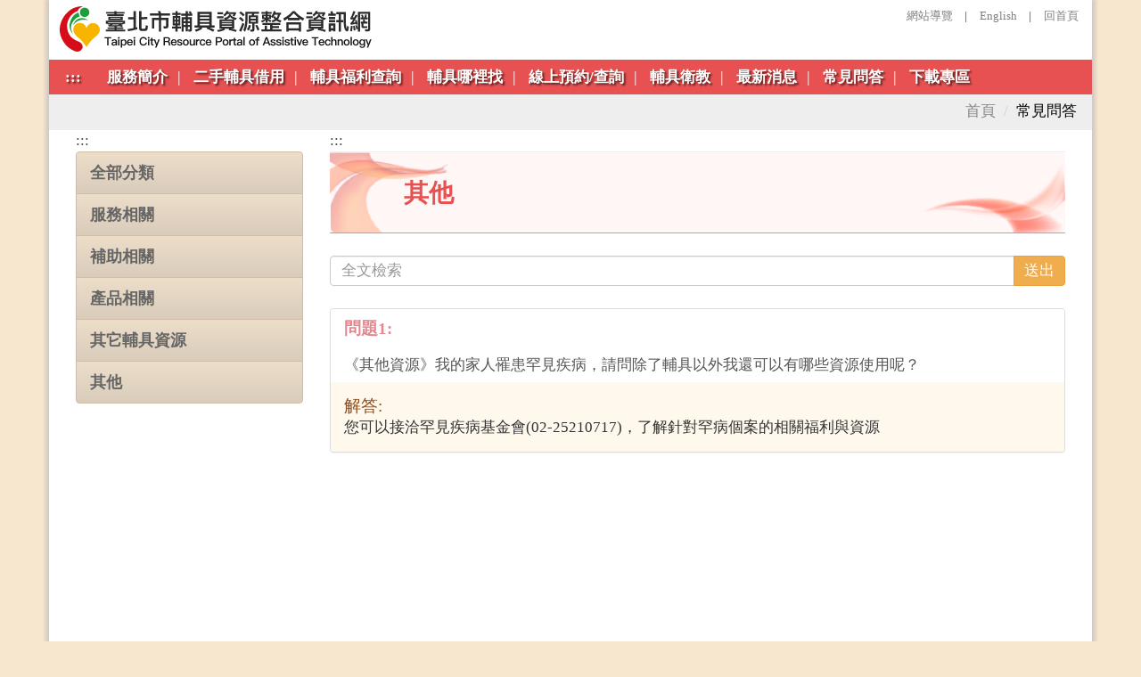

--- FILE ---
content_type: text/html;charset=utf-8
request_url: https://tpap.taipei/app37/qandaView/index?servicetype=5
body_size: 20869
content:
<!--
  To change this license header, choose License Headers in Project Properties.
  To change this template file, choose Tools | Templates
  and open the template in the editor.
-->



<html lang="zh-Hant">
    <head>
        
        <title>其他 | 臺北市輔具資源整合資訊網</title>

    <!-- Meta -->
        <meta charset="utf-8">
        <meta name="viewport" content="width=device-width, initial-scale=1.0">
        <meta name="description" content="">
        <meta name="author" content="">
        <meta http-equiv="X-UA-Compatible" content="IE=edge">
        

    <!-- Favicon -->
        



    <!-- CSS Global Compulsory -->
        <link href="/app37/wez/plugins/bootstrap/css/bootstrap.min.css" rel="stylesheet" type="text/css" />
        
        <link href="/app37/01_files/style.css" rel="stylesheet" type="text/css" />

    <!-- CSS Implementing Plugins -->
        <link href="/app37/wez/plugins/line-icons/line-icons.css" rel="stylesheet" type="text/css" />
        <link href="/app37/wez/plugins/font-awesome/css/font-awesome.min.css" rel="stylesheet" type="text/css" />
        <link href="/app37/wez/plugins/flexslider/flexslider.css" rel="stylesheet" type="text/css" />
        <link href="/app37/wez/plugins/bxslider/jquery.bxslider.css" rel="stylesheet" type="text/css" />
        <link href="/app37/wez/plugins/horizontal-parallax/css/horizontal-parallax.css" rel="stylesheet" type="text/css" />

        <link href="/app37/wez/css/style-1.css" rel="stylesheet" type="text/css"  title="CSS1" ID="CSS1"/>
        <link href="/app37/wez/css/style-2.css" rel="stylesheet" type="text/css"  title="CSS2" ID="CSS2" DISABLED/>
        <link href="/app37/wez/css/style-3.css" rel="stylesheet" type="text/css"  title="CSS2" ID="CSS3" DISABLED/>
    <!-- CSS Theme -->
        <link href="/app37/01_files/orange.css" rel="stylesheet" type="text/css"  id="style_color"/>

    <!-- CSS Customization -->
        <link href="/app37/wez/css/custom.css" rel="stylesheet" type="text/css"/>

                <link href="/app37/css/qtip-2.2.0.css"/>

    <!--CSS-->
    <link href="/app37/wez/css/plugins.css" rel="stylesheet" type="text/css" />

    <link rel="stylesheet" href="/app37/wez/plugins/fancybox/source/jquery.fancybox.css"/>

    

    <style>
        .highlight{
            color:#CD4646;
            font-size:23px!important;
            text-decoration:underline;
        }
    </style>



    <script type="text/javascript">
        function changeCss(id){
         for(var i=1;i<5;i++){
         if(i==id)
          document.getElementById("CSS"+i).disabled=false;
         else
          document.getElementById("CSS"+i).disabled=true;
         }
        }
        </script>

        <!--[if lt IE 9]>
                                <style>
                                        .breadcrumb{ position:relative!important;right:1%;!important; }
                                        html{font-size:15px!important;}
                                        *{font-size:15px!important;}
                                        html *{font-size:15px!important;}
                                </style>
                                <script src="/app37/wez/plugins/respond.js"></script>
                                <script src="/app37/wez/plugins/html5shiv.js"></script>
                                <script src="/app37/wez/js/css3-mediaqueries.js"></script>
                                <script src="http://html5shim.googlecode.com/svn/trunk/html5.js"></script>
                            <!--<![endif]-->


        <script src="/app37/wez/plugins/jquery-3.5.1.min.js?version=1" />
        <script src="/app37/js/../wez/plugins/jquery-migrate-3.4.0.min.js" type="text/javascript"></script>

        
        <script src="/app37/js/bootstrap-4.1.3/dist/js/bootstrap.min.js" type="text/javascript"></script>
        
        <!-- JS Implementing Plugins -->
        <script src="/app37/js/../wez/plugins/back-to-top.js" type="text/javascript"></script>

        <script src="/app37/js/../wez/plugins/flexslider/jquery.flexslider-min.js" type="text/javascript"></script>

        <script src="/app37/js/../wez/plugins/horizontal-parallax/js/sequence.jquery-min.js" type="text/javascript"></script>

        
        <script src="/app37/js/../wez/plugins/bxslider/jquery.bxslider.js" type="text/javascript"></script>

        <script type="text/javascript" src="/app37/wez/plugins/fancybox/source/jquery.fancybox.pack.js?version=20260116"></script>
        <!-- JS Page Level -->
        <script type="text/javascript" src="/app37/wez/js/app.js?version=20260116"></script>
        <script src="/app37/js/jquery.qtip-1.0.0-rc3.js"/>
        <script type="text/javascript">
            jQuery(document).ready(function() {
                App.init();
                App.initSliders();
                App.initBxSlider();
            });
        </script>
        <script type="text/javascript">
            jQuery(document).ready(function() {
                App.init();
                App.initFancybox();
            });
        </script>
        <script src="/app37/wez/js/jquery.highlight-4.js"></script>

        
        <!-- Google tag (gtag.js) -->
        <script async src="https://www.googletagmanager.com/gtag/js?id=G-KST9NK12TD"></script>
        <script>
          window.dataLayer = window.dataLayer || [];
          function gtag(){dataLayer.push(arguments);}
          gtag('js', new Date());

          gtag('config', 'G-KST9NK12TD', {
 
            cookie_flags: 'max-age=7200;secure;samesite=none'

          });
        </script>
        
        
          
          
        
        <meta name="layout" content="main2"/>
        

    
    </head>
    <body class="boxed-layout container">

        



        <noscript>
            偵測到您目前的瀏覽器未開啟JavaScript功能，在此情形下本網站無法正常使用，請開啟瀏覽器的JavaScript支援。
            <style>
            noscript{
				font-size: 2rem!important;
				font-weight: bold;
				display: block;
				padding: 10px;
				text-align: center;
				color: #c51616;
            }
            </style>
        </noscript>
        <div class="wrapper">
            <a class="sr-only sr-only-focusable a18y-jump" href="#anchor-pageMain" tabindex="1">跳到主要內容區塊</a>
            <div class="header">
                <!-- Topbar -->
                <div class="topbar">
                    <div class="text-right">
                        
                        


                        <ul class="loginbar">
                            <li>
                                <a href="/app37/homepage/sitemap">網站導覽</a>
                            </li>
                            <li>|</li>
                            <li>
                                <a href="/app37/homepageEng/index">English</a>
                            </li>
                            <li>|</li>
                            <li>
                                <a href="/app37/">回首頁</a>
                            </li>
                            
                            

                        
                        </ul>
                    </div>
                </div>
                <!-- End Topbar -->

                <!-- Navbar -->
                <div class="navbar navbar-default mod-navbar" role="navigation" id='headerdiv'>
                    <div class="navbar-padding-box">
                        <!-- Brand and toggle get grouped for better mobile display -->
                        <div class="navbar-header flex-mod">
                            <h1 class="logo-frame clearfix">
                                <a href="/app37/" class="navbar-brand" tabindex="2">
                                    <img id="logo-header"
                                         src="/app37/wez/img/logo1-default1.svg"
                                         alt="臺北市輔具資源整合資訊網">
                                </a>
                            </h1>

                            <div clss='navbar-toggle' style='display:block;' id='btndiv'>
                                <button type="button" class="navbar-toggle" data-toggle="collapse"
                                        data-target=".navbar-responsive-collapse">
                                    <span class="sr-only">導航列</span>
                                    <span class="fa fa-bars"></span>
                                </button>
                            </div>
                        </div>

                        <!-- Collect the nav links, forms, and other content for toggling -->
                        <div class="collapse navbar-collapse navbar-responsive-collapse">
                            <ul class="nav navbar-nav">
                                <li class="guidepoint">
                                    <a accesskey="T" href="#" title="上側區域">:::</a>
                                </li>
                                <!-- 服務簡介 -->
                                <li class="">
                                    <a href="/app37/cognitionView/taipeicentercategory">
                                        服務簡介
                                    </a>
                                    

                                    
                                </li>
                                <!-- End 服務簡介 -->


                                <li class="">
                                    <a href="/app37/rentView/chooseCntcode">
                                        二手輔具借用
                                    </a>
                                </li>
                                <!-- End 輔具福利查詢 -->



                                <!-- 輔具福利查詢 -->
                                <li class="">
                                    <a href="/app37/faq/index">
                                        輔具福利查詢
                                    </a>
                                </li>
                                <!-- End 輔具福利查詢 -->

                                <!-- 輔具哪裡找 -->
                                <li class="">
                                    <a href="/app37/whereVehicleView/index">
                                        輔具哪裡找
                                    </a>
                                    
                                </li>
                                <!-- End 輔具哪裡找 -->

                                <!-- 線上預約 -->
                                <li>
                                    <a href="/app37/rentView/index">
                                        線上預約/查詢
                                    </a>

                                </li>
                                <!-- End 線上預約 -->

                                <!-- 輔具衛教 -->
                                <li class="">
                                    <a href="/app37/healthEducationView/index">輔具衛教</a>
                                    
                                </li>
                                <!-- End 輔具衛教 -->

                                <!-- 最新消息 -->
                                <li class="">
                                    <a href="/app37/newsView/index">
                                        最新消息
                                    </a>
                                    
                                </li>

                                <!-- End 最新消息 -->

                                <!-- 常見問答 -->
                                <li class="">
                                    

                                    <a href="/app37/qandaView/index">
                                        常見問答
                                    </a>
                                    
                                </li>
                                <!-- End 常見問答 -->


                                <!-- 下載專區 -->
                                <li class="last-child">
                                    <a href="/app37/downloadView/index">下載專區</a>
                                </li>
                                <!-- End 下載專區 -->


                                <!-- Search Block -->
                                
                                <!-- End Search Block -->
                            </ul>
                        </div><!--/navbar-collapse-->

                    </div>
                </div>
                <!-- End Navbar -->
            </div>
        <!--=== End Header ===-->


            
        <!--Slider-->
        

<!--Content-->
        <div style="min-height: 690px">

            <div class="breadcrumbs-v3">
                <div class="container">
                    <ul class="pull-right breadcrumb">
                        <li style="margin-left: 150px"><a href="/app37/">首頁</a></li>
                        <li class="active">常見問答</li>
                    </ul>
                </div>
            </div>
                            <!--=== Search Block Version 2 ===-->

            <div  id="qandaQueryList">
            
<!-- Body Content === -->
    <!--=== Content Part ===-->
    <div class="container content">
        <div class="row blog-page" style="margin:0px !important;">
            <!--right side bar-->
                <!--右邊sidebar-->
            <!-- Right Sidebar -->
            <div class="col-md-3">
                <!-- 最新消息分類 -->
                <div class="magazine-sb-social margin-bottom-30">
                <div id="anchor-pageMain"></div>
                    <a  class="guide1" accesskey="L" href="#" title="左側區域"> ::: </a>
                    
                    <ul class="list-group sidebar-nav-v1" id="sidebar-nav">
                    <li class="list-group-item"><a href="/app37/qandaView/index">全部分類</a></li>
                    <!-- 全部消息 -->
                    <li class="list-group-item"><a href="/app37/qandaView/index?servicetype=1">服務相關</a></li>
                    <!-- End 全部消息 -->
                    <!-- 巡迴服務 -->
                    <li class="list-group-item"><a href="/app37/qandaView/index?servicetype=2">補助相關</a></li>
                    <!-- End 巡迴服務 -->
                    <!-- 活動/課程 -->
                    <li class="list-group-item"><a href="/app37/qandaView/index?servicetype=3">產品相關</a></li>
                    <!-- End 活動/課程 -->
                    <!-- 新聞/法令 -->
                    <li class="list-group-item"><a href="/app37/qandaView/index?servicetype=4">其它輔具資源</a></li>
                    <!-- End 新聞/法令 -->
                    <!-- 其他訊息 -->
                    <li class="list-group-item"><a href="/app37/qandaView/index?servicetype=5">其他</a></li>
                    <!-- End 其他訊息 -->

                </ul>
                    <div class="clearfix"></div>
                </div>
                <!-- End 最新消息分類 -->
                
            </div>
            <!-- End Right Sidebar -->
            <!-- End 右邊sidebar-->
            <!-- Left Sidebar -->
            <div class="col-md-9 md-margin-bottom-40">
                <a  class="guide1" accesskey="C" href="#" title="內容區域"> ::: </a>
                <div class="bgimg headline-md">
                    <h2>
                        其他
                    </h2>
                </div>

                <div class="search-block-v2" style="margin-top:25px">
                    <form onsubmit="jQuery.ajax({type:'POST',data:jQuery(this).serialize(), url:'/app37/qandaView/query',success:function(data,textStatus){jQuery('#qandaQueryList').html(data);},error:function(XMLHttpRequest,textStatus,errorThrown){}});return false" method="post" action="/app37/qandaView/query" id="qandaForm">

                    <div class="input-group">

                    <input type="text" name="qname" id="qname" class="form-control" placeholder="全文檢索" title="全文檢索" value=""/>
                    <span class="input-group-btn">
                        <button class="btn btn-warning btn-xl" type="submit" style="padding:4px 11px;">送出</button>
                    </span>

                    </div>
                    </form>
                </div>


    <div class="panel-group acc-v1 margin-bottom-40" id="accordion" style="clear:both;display:block;">
        

            <div class="panel panel-default">
                <a class="accordion-toggle" id="a_29" data-toggle="collapse" data-parent="#accordion" href="#collapse29" role="button">
                    <div class="panel-heading">
                        <h3 class="panel-title">
                            <span style="font-weight:bold;line-height:24px!important;font-size:110%!important;color:#e38891!important;margin:0 0 2px 0!important;">問題1:</span> <br><br>《其他資源》我的家人罹患罕見疾病，請問除了輔具以外我還可以有哪些資源使用呢？
                        </h3>
                    </div>
                </a>
                <div id="collapse29" class="panel-collapse collapse">
                    <div class="panel-body">
                        <span style="line-height:24px!important;font-size:110%!important;color:#8f4d1b!important;margin:0 0 2px 0!important;">解答:</span> <br>您可以接洽罕見疾病基金會(02-25210717)，了解針對罕病個案的相關福利與資源
                    </div>
                </div>
            </div>
            <script>jQuery('#a_29').click();</script>

        
        </div>

                <style>
                    .text-center a{
                        color: #777;
                        padding: 5px 15px;
                        border-style:solid;
                        border-width:1px;
                    }
                    .text-center a:hover{
                        color: #fff;
                        background: #5fb611;
                        border-color: #5fb611;
                    }
                    .text-center span{
                        padding: 5px 13px;
                        border-style:solid;
                        border-width:1px;
                        color: white;
                        background: orange;
                        border-color: orange;
                    }
                </style>



                <!--Pagination-->
                <div class="text-center">
                    
                </div>
                <!--End Pagination-->



            </div>
            <!-- End Left Sidebar -->





        </div><!--/row-->
    </div><!--/container-->
    <!--=== End Content Part ===-->

    <!--End Body Content === -->

                    <script type="application/javascript">

                            jQuery("#accordion").highlight(jQuery("input[name=qname]").val());

                    </script>
            </div>
        </div>
        <!--Copyright-->
        <!--Copyright-->
<div class="copyright">
    <div class="container">
        <div class="row">
            <div class="col-md-10">
                <p class="amap1">
                    網站維護單位：合宜輔具中心｜Email：hyat@diyi.org.tw<br>
                    電話：02-77137760｜傳真：02-25977957
                    2025 © 臺北市輔具資源整合資訊網 ALL Rights Reserved. <br>
                    版權所有：臺北市政府社會局<br>
                    網頁瀏覽器建議使用 Google Chrome, Microsoft Edge 或 FireFox 最新版本。
                </p>
            </div>
        </div>
        <div class="cert-frame">
            <a class="cert" href="https://accessibility.moda.gov.tw/Applications/Detail?category=20241104113957" target="_blank" title="無障礙網站(另開新視窗)" rel="noreferrer noopener">
                <img src="/app37/wez/img/cert-A.svg" alt="A無障礙標章">
            </a>
        </div>
    </div>
</div>
    


        </div>


    </body>


</html>


--- FILE ---
content_type: text/css
request_url: https://tpap.taipei/app37/wez/css/style-1.css
body_size: 259
content:
*{
	font-size: 0.6em!important;
}
.header{
	height: 102px!important;
}
.header .nav ul{
	width: 100%!important;
}

.header li{
	width: auto;
	padding:0px!important ;
}

.header li a {
	text-align: center;
	padding: 5px 10px !important;
}



--- FILE ---
content_type: text/css
request_url: https://tpap.taipei/app37/wez/css/style-2.css
body_size: 157
content:
body{
	font-size: 0.7em!important;
}


.header li a {
	text-align: center;
	padding: 5px 10px !important;
}
.header{
	height: 105px!important;
}


--- FILE ---
content_type: text/css
request_url: https://tpap.taipei/app37/wez/css/style-3.css
body_size: 200
content:
*{
	font-size: 0.8em!important;
}

body{
	background-color: #000!important;
}
.header li a {
	text-align: center;
	padding: 5px 10px !important;
}

.header{
	height: 120px!important;
}


--- FILE ---
content_type: text/css
request_url: https://tpap.taipei/app37/01_files/orange.css
body_size: 16056
content:
/* 
* Version: 1.4
* Blue Color 		: #fa8888;
* Blue Hover Color  : #e26262;
*/

a {
   color: #444;
}

a:focus, 
a:hover, 
a:active {
	color: #666;
}

.color-green {
	color: #fa8888;
}

a.read-more:hover { 
	color:#fa8888; 
}

.linked:hover {
	color:#fa8888;
}

/*Header v1
------------------------------------*/
/*Navber*/
.header .navbar-default .navbar-nav > .active > a {
	color: #fa8888;
}

/*Navbar Toggle*/
.navbar-toggle,
.navbar-default .navbar-toggle:hover, 
.navbar-default .navbar-toggle:focus {
	background: #fa8888;
}

.navbar-toggle:hover {
	background: #e26262 !important;
}

.navbar-default .navbar-toggle {
	border-color: #e26262;
}

/*Responsive Navbar*/
@media (max-width: 767px) {
	.header .navbar-default .navbar-nav > li > a:hover {
		color: #fa8888;
	}

	.header .navbar-default .navbar-nav > .active > a,
	.header .navbar-default .navbar-nav > .active > a:hover,
	.header .navbar-default .navbar-nav > .active > a:focus {
		background: #fa8888;
	}
}

@media (min-width: 767px) {
	/*Navbar*/
	.header .navbar-default .navbar-nav > li > a:hover,
	.header .navbar-default .navbar-nav > .active > a {
		border-bottom: solid 2px #fa8888;
	}

	.header .navbar-default .navbar-nav > .open > a,
	.header .navbar-default .navbar-nav > .open > a:hover,
	.header .navbar-default .navbar-nav > .open > a:focus {
		color: #fa8888;
	}

	/*Dropdown Menu*/
	.header .dropdown-menu { 
		border-top: solid 2px #fa8888; 
	}	
}

/*Search Box*/
.header .navbar .nav > li > .search:hover {
	color: #fa8888;
	border-bottom-color: #fa8888;
}

@media (max-width: 767px) {
	.header .navbar .nav > li > .search:hover {
		background: #e26262;
	}
}

/*Header v2
------------------------------------*/
/*Topbar*/
.topbar-v1 .top-v1-data li a:hover i {
	color: #fa8888;
}

/*Search Box*/
.header-v1 .navbar .nav > li > .search:hover {
	background: #fa8888;
}

/*Responsive Navbar*/
@media (min-width: 767px) {
	.header-v1 .navbar-default .navbar-nav > li > a:hover,
	.header-v1 .navbar-default .navbar-nav > .active > a {
		color: #fff;
		background: #fa8888 !important;
	}

	.header-v1 .navbar-default .navbar-nav > .open > a,
	.header-v1 .navbar-default .navbar-nav > .open > a:hover,
	.header-v1 .navbar-default .navbar-nav > .open > a:focus {
		background: #fa8888;		
	}
}	

/*Sliders
------------------------------------*/
/*Main Parallax Sldier*/
.da-slide h2 i {
	background:url(../../plugins/parallax-slider/img/bg-heading-orange.png) repeat;
}

/*Sequence Parallax Sldier*/
.sequence-inner {
  background: -webkit-gradient(linear, 0 0, 0 bottom, from(#fff), to(#fcf2de));
  background: -webkit-linear-gradient(#fff, #fcf2de);
  background: -moz-linear-gradient(#fff, #fcf2de);
  background: -ms-linear-gradient(#fff, #fcf2de);
  background: -o-linear-gradient(#fff, #fcf2de);
  background: linear-gradient(#fff, #fcf2de)
}

#sequence-theme h2 {
	background:rgba(230, 126, 34, 0.8);
}

#sequence-theme .info p {
	background:rgba(230, 126, 34, 0.8);
}

/*Buttons
------------------------------------*/
.btn-u {
	background: #fa8888;
}

.btn-u:hover, 
.btn-u:focus, 
.btn-u:active, 
.btn-u.active, 
.open .dropdown-toggle.btn-u {
	background: #e26262;
}

/*Buttons Color*/
.btn-u-split.dropdown-toggle {
   border-left: solid 1px #e26262;
}

/*Bordered Buttons*/
.btn-u.btn-brd {
  border-color: #fa8888;
}
.btn-u.btn-brd:hover {
  color: #e26262;
  border-color: #e26262;
}
.btn-u.btn-brd.btn-brd-hover:hover {
   background: #e26262;   
}

/*Service
------------------------------------*/
.service .service-icon {
	color:#fa8888;	
}

/*Service Blocks*/
.service-alternative .service:hover { 
	background:#fa8888;
} 

/*Thumbnail (Recent Work)
------------------------------------*/
.thumbnail-style h3 a:hover {
	color:#fa8888;
}

.thumbnail-style a.btn-more {
	background:#fa8888;
}
.thumbnail-style a.btn-more:hover {
	box-shadow:0 0 0 2px #e26262;
}

/*Carousel (Recent Work)*/
.recent-work a:hover span {
	border-bottom:solid 2px #fa8888;
}

.bx-wrapper .bx-prev {
	background-image: url(../../plugins/bxslider/images/controls-orange.png);
}
.bx-wrapper .bx-next {
	background-image: url(../../plugins/bxslider/images/controls-orange.png);
}

/*Typography
------------------------------------*/
/*Heading*/
.headline h2, 
.headline h3, 
.headline h4 {
	border-bottom:2px solid #fa8888;
}

/*Blockquote*/
blockquote:hover {
	border-left-color:#fa8888; 
}

.hero {
	border-left-color: #fa8888;
}

/*Carousel
------------------------------------*/
.carousel-arrow a.carousel-control:hover {
	color: #fa8888;
}

/*Footer
------------------------------------*/
.footer a,
.copyright a,
.footer a:hover,
.copyright a:hover {
	color: #fa8888;
}

/*Footer Blog*/
.footer .dl-horizontal a:hover {
	color:#fa8888 !important;
}

/*Blog Posts
------------------------------------*/
.posts .dl-horizontal a:hover { 
	color:#fa8888; 
}

.posts .dl-horizontal:hover dt img,
.posts .dl-horizontal:hover dd a { 
	color: #fa8888;
	border-color: #fa8888 !important;
}

/*Post Comment*/
.post-comment h3, 
.blog-item .media h3,
.blog-item .media h4.media-heading span a {
	color: #fa8888;
}

/*Tabs
------------------------------------*/
/*Tabs v1*/
.tab-v1 .nav-tabs { 
	border-bottom: solid 2px #fa8888; 	
}

.tab-v1 .nav-tabs > .active > a, 
.tab-v1 .nav-tabs > .active > a:hover, 
.tab-v1 .nav-tabs > .active > a:focus { 
	background: #fa8888; 
}

.tab-v1 .nav-tabs > li > a:hover { 
	background: #fa8888; 
}

/*Tabs v2*/
.tab-v2 .nav-tabs li.active a {
	border-top: solid 2px #fa8888;
}

/*Tabs v3*/
.tab-v3 .nav-pills li a:hover,
.tab-v3 .nav-pills li.active a {
	background: #fa8888;
	border: solid 1px #e26262;
}

/*Accardion
------------------------------------*/
.acc-home a.active,
.acc-home a.accordion-toggle:hover { 
	color:#fa8888; 
}
.acc-home .collapse.in { 
	border-bottom:solid 1px #fa8888; 
}

/*Testimonials
------------------------------------*/
.testimonials .testimonial-info {
	color: #fa8888;
}

.testimonials .carousel-arrow i:hover {
	background: #fa8888;
}

/*Info Blocks
------------------------------------*/
.info-blocks:hover i.icon-info-blocks {
	color: #fa8888;
}

/*Breadcrumb
------------------------------------*/
.breadcrumb li.active,
.breadcrumb li a:hover {
	color:#fa8888;
}

/*About Page
------------------------------------*/
.team .thumbnail-style:hover h3 a {
	color:#fa8888 !important;
}

/*Social Icons*/
.team ul.team-socail li i:hover {
	background: #fa8888;
}

/*Pricing Page
------------------------------------*/
/*Pricing Head*/
.pricing:hover h4 {
	color:#fa8888;
}

.pricing-head h3 {
	background:#fa8888;
	border-bottom:solid 1px #e26262;
}
.pricing-head h4 {
	color:#999;
	background:#fcfcfc;
	border-bottom:solid 1px #fcf2de;
}
	
/*Pricing Content*/
.pricing-content li {
	border-bottom:solid 1px #fcf2de;
}
.pricing-content li i {
	color:#fa8888;
}

/*Pricing Extra*/
.sticker-left {
	background: #fa8888;
}

.sticker-right,
.sticker-left {
	background: #72c02c;
}

/*Pricing Table Mega-v1 Version
------------------------------------*/
.pricing-mega-v1 .pricing:hover h4 i {
	color:#fa8888;
}
.pricing-mega-v1 .pricing-content li i {
	color: #fa8888; 
}

/*Pricing Table Colored Background Version
------------------------------------*/
.pricing-bg-colored .pricing:hover {	
	background: #e26262; 
}

.pricing-bg-colored .pricing-head i {
	color:#fa8888;
}

/*Pricing Footer*/
.pricing-footer a,
.pricing-footer button {
	background:#fa8888;
}
.pricing-footer a:hover,
.pricing-footer button:hover {
	background:#e26262;
}

/*Priceing Active*/
.price-active h4 {
	color:#fa8888;
}

.no-space-pricing .price-active .pricing-head h4,
.no-space-pricing .pricing:hover .pricing-head h4 {
	color:#fa8888;
}

/*Pricing Table Mega-v2 
------------------------------------*/
.pricing-mega-v2 .block:hover .bg-color {
	background: #fa8888;
}
.pricing-mega-v2 .block:hover h3,
.pricing-mega-v2 .block:hover h4, 
.pricing-mega-v2 .block:hover li, 
.pricing-mega-v2 .block:hover li i,
.pricing-mega-v2 .block:hover h4 i {
	background: #fa8888;
}

/*Right Sidebar
------------------------------------*/
/*Right Sidebar*/
.who li i,
.who li:hover i, 
.who li:hover a { 
	color:#fa8888; 
}

/*Privacy Page
------------------------------------*/
.privacy a:hover {
	color:#fa8888; 
}

/*Portfolio Page
------------------------------------*/
/*Portfolio v1*/
.view a.info:hover {
	background: #fa8888;
}

/*Portfolio v2*/
.sorting-block .sorting-nav li.active {
	color: #fa8888;
	border-bottom: solid 1px #fa8888;
}

.sorting-block .sorting-grid li a:hover span.sorting-cover {
	background: #fa8888;
}

/*Blog Page
------------------------------------*/
.blog h3 {
	color:#fa8888;
}
.blog li a:hover {
	color:#fa8888;
}

/*Blog Tags*/
ul.blog-tags a:hover {
	background: #fa8888;
}

.blog-post-tags ul.blog-tags a:hover {
    background: none repeat scroll 0 0 #fa8888;
}

/*Blog Photos*/
.blog-photos li img:hover {
	box-shadow: 0 0 0 2px #fa8888;
}

/*Blog Latest Tweets*/
.blog-twitter .blog-twitter-inner:hover {
	border-color: #fa8888;
	border-top-color: #fa8888;	
}
.blog-twitter .blog-twitter-inner:hover:after {
	border-top-color: #fa8888;	
}

.blog-twitter .blog-twitter-inner a {
	color: #fa8888;
}

/*Blog Item Page
------------------------------------*/
.blog-item h4.media-heading span a {
	color:#fa8888;
}

/*Coming Soon Page
------------------------------------*/
.coming-soon-border {
	border-top: solid 3px #fa8888;
}

/*Search Page
------------------------------------*/
.booking-blocks p a {
	color: #fa8888;
}

/*Icons Page
------------------------------------*/
.icon-page li:hover { 
	color:#fa8888;
}

/*Glyphicons*/
.glyphicons-demo a:hover {
	color: #fa8888;
	text-decoration: none;
}

/*Magazine Page
------------------------------------*/
/*Magazine News*/
.magazine-news .by-author strong {
	color: #fa8888;
}

.magazine-news a.read-more {
	color: #fa8888;
}

/*Magazine Mini News*/
.magazine-mini-news .post-author strong {
	color: #fa8888;
}

.news-read-more i {
	background: #fa8888;
}

/*Sidebar Features*/
.magazine-page h3 a:hover {
	color: #fa8888;
}

/*Page Features
------------------------------------*/
/*Tag Boxes v1*/
.tag-box-v1 {
	border-top: solid 2px #fa8888;
}

/*Tag Boxes v2*/
.tag-box-v2 {
	border-left: solid 2px #fa8888;
}

/*Tag Boxes v7*/
.tag-box-v7 {
	border-bottom: solid 2px #fa8888;
}

/*Font Awesome Icon Page Style*/
.fa-icons li:hover { 
   color: #fa8888;
}

.fa-icons li:hover i {
   background: #fa8888; 
}

/*GLYPHICONS Icons Page Style*/
.bs-glyphicons li:hover {
   color: #fa8888;
}

/*Navigation
------------------------------------*/
/*Pagination*/
.pagination > .active > a, 
.pagination > .active > span, 
.pagination > .active > a:hover, 
.pagination > .active > span:hover, 
.pagination > .active > a:focus, 
.pagination > .active > span:focus {
   background-color: #fa8888;
   border-color: #fa8888;
}

.pagination li a:hover {
   background: #e26262;
   border-color: #e26262;   
}

/*Pager*/
.pager li > a:hover, 
.pager li > a:focus {
   background: #e26262;
   border-color: #e26262;   
}

/*Registration and Login Page v2
------------------------------------*/
.reg-block {
	border-top: solid 2px #fa8888;
}

/*Image Hover
------------------------------------*/
/*Image-hover*/
#effect-2 figure .img-hover {
	background: #fa8888;
}

/*Blog Large Page
------------------------------------*/
.blog h2 a:hover {
	color: #fa8888;
}

/*Timeline v1 Page
------------------------------------*/
.timeline-v1 > li > .timeline-badge i:hover {
	color: #fa8888;
}

.timeline-v1 .timeline-footer .likes:hover i {
	color: #fa8888;
}

/*Timeline v2 Page
------------------------------------*/
/* The icons */
.timeline-v2 > li .cbp_tmicon {
	background: #fa8888;
}

/*Progress Bar
------------------------------------*/
.progress-bar-u {
  background: #fa8888;
}

/*Job Inner Page
------------------------------------*/
.job-description .save-job a:hover,
.block-description .save-job a:hover {
	color: #fa8888;
}

.job-description .p-chart .overflow-h li i,
.job-description .p-chart .overflow-h li a,
.block-description .p-chart .overflow-h li i,
.block-description .p-chart .overflow-h li a {
	color: #fa8888;
}

/*Colorful-ul*/
.job-description .colorful-ul li a {
	color: #fa8888;
}

/*Search Inner Page
------------------------------------*/
.s-results .related-search a:hover {
	color: #fa8888;
}

.s-results .inner-results h3 a:hover {
	color: #fa8888;
}

.s-results .up-ul li a:hover {
	color: #fa8888;
}

.s-results .down-ul li a {
	color: #fa8888;
}

/*Funny Boxes
------------------------------------*/
.funny-boxes p a {
  color: #fa8888;
}

.funny-boxes .funny-boxes-img li i {
  color: #fa8888;
}

/*Sidebar Sub Navigation
------------------------------------*/
.sidebar-nav-v1 ul li:hover a,
.sidebar-nav-v1 ul li.active a {
  color: #fa8888;
}

/*Blockquote
------------------------------------*/
blockquote.bq-green {
  border-color: #fa8888;
}

blockquote:hover,
blockquote.text-right:hover {
   border-color: #fa8888;
}

/*Green Left Bordered Funny Box**/
.funny-boxes-left-green {
  border-left: solid 2px #fa8888;
}

.funny-boxes-left-green:hover {
  border-left-color: #fa8888;
}

/*Testimonials Default
------------------------------------*/
/*Testimonials*/
.testimonials .carousel-arrow i:hover {
  background: #fa8888;
}

/*Testimonials Default*/
.testimonials-bg-default .item p {
  background: #fa8888;
}

.testimonials.testimonials-bg-default .item p:after,
.testimonials.testimonials-bg-default .item p:after {
  border-top-color: #fa8888;
}

.testimonials-bg-default .carousel-arrow i {
  background: #fa8888;
}

.testimonials.testimonials-bg-default .carousel-arrow i:hover {
  background: #e26262;
}

/*Promo Page
------------------------------------*/
/*Promo Box*/
.promo-box:hover strong, 
.promo-box:hover strong a {
	color: #fa8888;
}

/*Typography
------------------------------------*/
.dropcap {
	color: #fa8888;
}

.dropcap-bg {
	color: #fff;
	background: #fa8888;
}

/*Breadcrumbs
------------------------------------*/ 
span.label-u,
span.badge-u {
  background: #fa8888;
}

/*Icons
------------------------------------*/
/*Icon Link*/
.link-icon:hover i {
  color: #fa8888;
  border: solid 1px #fa8888;
}

.link-bg-icon:hover i {
  color: #fa8888;
  background: #fa8888 !important;
  border-color: #fa8888;
}

/*Icons Backgroun Color
------------------------------------*/ 
i.icon-color-u {
   color: #fa8888;
   border: solid 1px #fa8888;
}

i.icon-bg-u {
   background: #fa8888;
}

/*Line Icon Page
------------------------------------*/
.line-icon-page .item:hover {
	color: #fa8888;
}

/*Colored Content Boxes
------------------------------------*/
.servive-block-u {
  background: #fa8888;
}

/*Panels (Portlets)
------------------------------------*/
.panel-u > .panel-heading {
   background: #fa8888;
}

/*Owl Carousel
------------------------------------*/
.owl-btn:hover {
  background: #fa8888;
}

/*Counter
------------------------------------*/
.counters span.counter-icon i {
	background: #fa8888;
}

.counters span.counter-icon i:after {
	border-top: 7px solid #fa8888;
}

/*SKy-Forms
------------------------------------*/
/*Buttons*/
.sky-form .button {
	background: #fa8888;
}

/*Rating*/
.sky-form .rating input:checked ~ label {
	color: #fa8888;
}

--- FILE ---
content_type: text/css
request_url: https://tpap.taipei/app37/wez/css/custom.css
body_size: 29103
content:
/* Add here all your css styles (customizations) */

/* added by Stan */
.simple-table th{
	font-weight: bold;
	text-align: center;
}
.simple-table th,
.simple-table td{
	padding: 3px 8px;
	border:1px solid;
}
.text-frame{
	display: inline-block;
	padding: 2px 5px;
	border: 1px solid #767676;
	border-radius: 2px;
}
.sr-only {
	border: 0;
	clip: rect(0, 0, 0, 0);
	height: 1px;
	margin: -1px;
	overflow: hidden;
	padding: 0;
	position: absolute;
	width: 1px;
	left: 0;
}
.sr-only-focusable:active, .sr-only-focusable:focus {
	clip: auto;
	height: auto;
	margin: 0;
	overflow: visible;
	position: static;
	width: auto;
}
.a18y-jump {
	position: fixed !important;
	width: 100% !important;
	z-index: 9999;
	top: 0;
	background-color: rgba(255, 255, 255, 0.7);
	padding: 5px;
	font-size: 1rem;
	font-weight: bold;
	text-align: center;
}
.a18y-jump:focus + .navbar {
	top: 35px;
}

.logo-frame{
	margin: 0;
}

.header .navbar-nav {
	width: 100%;
	border-radius: 0;
	background: #e75151;
	padding: 0 10px;
}
#headerdiv .navbar-nav li {
	 border-bottom: solid 2px #e75151;
}

#headerdiv li.last-child:after,
#headerdiv li.guidepoint:after{
	content: " | "!important;
	visibility: hidden;
}
#headerdiv .navbar-nav a {
	text-shadow: 2px 2px 2px rgba(0,0,0,.6)
}
#headerdiv .navbar-nav a:hover, #headerdiv .navbar-nav a:focus {
	color: #ffeb3b!important;
}


.navbar.navbar-default .navbar-nav{
	margin-top: 0!important;
}
.topbar{
	margin: 0!important;
	position: absolute;
	top: 0;
	right: 0;
	padding: 5px;
}
.topbar ul.loginbar > li > a, .topbar ul.loginbar > li > a:hover {
	text-transform: initial !important;
}
.navbar-padding-box{padding: 0;}
@media (max-width: 999px) {
	.topbar{
		position: relative;
	}
	.navbar-padding-box{padding: 0 15px;}
	.navbar-nav li.guidepoint{display: none;}
	#headerdiv li.last-child:after, #headerdiv li.guidepoint:after {
		display: none;
	}
}
.header .navbar-brand{
	top: 0;
	padding: 5px;
	margin: 0;
	height: auto;
}
.header .navbar-brand #logo-header{
	margin: 0;
	width: 100%;
}


/*add bt Stan 2024/11/19*/
/*修正 Nav header img RWD 問題*/
.navbar-header.flex-mod{
	display: flex;
	align-items: center;
	justify-content: center;
}
.navbar-header.flex-mod .logo-frame{
	margin-right: auto;
}

/*修正 carousel-caption 位置，並優化RWD */









/*       1106     slider            */
a{
 cursor: pointer;
}


.carousel-v1 .carousel-arrow a.carousel-control {
   opacity: 1;
   font-size:30px;
   height:inherit;
   width: inherit;
   background: none;
   text-shadow: none;
   position: inherit;
   margin-bottom: 0px;
}

.carousel-v1 .carousel-arrow a i {
	transform: translateY(-50%);
	top: 50%;
	opacity: 0.8;
	background: #000;
	margin-top: -18px;
	padding: 12px 10px;
	position: absolute;
	transition: all .3s;
}
.carousel-v1 .carousel-arrow a:hover i, .carousel-v1 .carousel-arrow a:focus i {
	background: #e75151;
	padding: 16px 12px;
	color: white;
	/*opacity: 0.9;*/
}

.carousel-v1 .carousel-arrow a.left i {
   left: 0;
}
.carousel-v1 .carousel-arrow a.right i {
   right: 0;
}

.carousel{
	border-bottom: solid 2px #bbb;
}

.sliderp p{
	font-size: 20px!important
}

.sliderp{
	position: absolute;
	left: 60px;
	bottom: 30px;
	text-align: left;
	padding: 5px!important;
	height: 100px;
	width: 400px;
	background: rgba(58,58,58,0.8);
}
.carousel-inner .carousel-item a{
	display: block;
	aspect-ratio: 1170 / 310;
	width: 100%;
}
.carousel-inner .carousel-item img{
	display: block;
	width: 100%;
}
@media screen and (max-width: 600px) {
	.sliderp{
		display: none;
	}
}

.sliderp  span{
	font-size: 14px!important;
}

/* SLIDER END */

.boxed-layout{
	/*box-shadow: 0 0 20px #000;*/
	background: #f7e7cf!important;
}

.wrapper{
 	box-shadow:0px 4px 3px 5px rgba(20%,20%,40%,0.1);
}

button:focus{
    /*border: solid 3px #888!important;*/
}

body { font-family: 微軟正黑體, Microsoft JhengHei; }



html *
{
   font-size: 1.80rem !important;

}
.navbar-nav{
	margin:10px;
}
#logo-header{
	margin-top: -19px;
}
/*
.navbar-nav > li > a {
	font-size: 18px!important;
}
*/

.header{
	border-bottom: solid 1px #aaa;
	/*height: 111px!important;*/
}


/* ------- 巡迴服務-info -------
.panel-info{
	position: relative;
	background-color: #24aec9;
	color:#fff!important;
	padding: 5px;
	margin: 5px 4px;
	text-align:center;
}
.li-info > a {
	color: #24aec9;
}
.li-info > a:hover {
	border:0px;
	color: #fff!important;
	background:  #24aec9!important;
}
.dt-info{
	text-align: center;
	background: #24aec9;
}
.dt-info > a{
	position: relative;
	left: -10px;
	text-align: left;
	padding:5px 0px;
	line-height: 30px;
	color: #fff!important;
}



/* ------- 活動課程-act -------
.li-act > a {
	color: #d93636;
}
.li-act > a:hover {
	border:0px;
	color: #fff!important;
	background:  #d93636!important;
}

.panel-act{
	background-color: #d93636;
	color:#fff!important;
	padding: 5px;
	margin: 5px 4px;
	text-align:center;
}
.dt-act{
	text-align: center;
	background: #d93636;
}
.dt-act > a{
	position: relative;
	left: -10px;
	text-align: left;
	padding:5px 0px;
	line-height: 30px;
	color: #fff!important;
}

/* ------- 新聞法令-news -------

.panel-news{
	background-color: #96ad26;
	color:#fff!important;
	padding: 5px;
	margin: 5px 4px;
	text-align:center;
}
.li-news > a {
	color:#96ad26;
}
.li-news > a:hover {
	border:0px;
	color: #fff!important;
	background:  #96ad26!important;
}

.dt-news{
	text-align: center;
	background: #96ad26;
}
.dt-news > a{
	position: relative;
	left: -10px;
	text-align: left;
	padding:5px 0px;
	line-height: 30px;
	color: #fff!important;
}

/* ------- 其他資訊-oth -------

.panel-oth{
	background-color: #666;
	color:#fff!important;
	padding: 5px;
	margin: 5px 4px;
	text-align:center;
}
.li-oth > a{
	color: #666;
}
.li-oth > a:hover {
	border:0px;
	color: #fff!important;
	background:  #666!important;
}

.dt-oth{
	text-align: center;
	background: #666;
}
.dt-oth > a{
	position: relative;
	left: -10px;
	text-align: left;
	padding:5px 0px;
	line-height: 30px;
	color: #fff!important;
}


/* --------------------------- */

@media (min-width: 960px) {
	.col-md-2{
		margin-right: 50px;
	}
}

.piclink{
	width:100%;
	margin-bottom: 8px;
}


.guide1{
        position: relative;
        /*left: -10px;*/
        /*color: #fff!important;*/
}

/* --------------------------- */
#sequence-theme .next,
#sequence-theme .prev {
	top: 33%!important;
}

#sequence-theme .animate-in .balloon {
	top:0px;
}

.row{
	margin: 0px!important;
	width: 100%!important;
}

/* rsb menu */

@media (max-width: 999px) {
        #logo-header{
			margin-top:0px;
			margin-bottom:19px;
        }

		.header{
			/*margin-bottom:25px;*/
		}

        .navbar-collapse a{
                background: #f96e5b!important;
        }
        ul .collapse{
                top: 100px;
        }

        #sequence-theme{
                border-top: solid 0px #fff!important;
                position: relative!important;
                top: 80px!important;
        }

	.divide-line{
		display: none!important;
	}
	.navbar-nav li{
		border-bottom: none!important;
	}

	.navbar-collapse a{
		background: none!important;
	}

    .breadcrumbs-v3 a {
        display: none;
    }

    .breadcrumbs-v3 li:before{
        display: none;
    }
}

@media (max-width: 440px) {
                .header{
                border-bottom:solid 0px #fff!important;
        }
}

@media (min-width: 1000px) {

	.navbar-nav li {
		display: inline!important;
	}




	.navbar-nav li:after{
		content: "|";
		margin: 0px 0px 0 5px!important;
		display: inline;
		font-size: 110%;
	}


	li.last-child:after{
		content: " "!important;
		margin-right: 4px!important;
	}


	.navbar-nav li a {
		display: inline!important;

	}


}


/* 1106 css */
.navbar{
	text-align: center!important;
}
.navbar-nav{
	margin: 16px auto!important ;
	border-radius: 5px 5px 0 0;
	background: #f27e7e; /* Old browsers */
background: -moz-linear-gradient(top, #fc8a8a 0%, #f27e7e 100%); /* FF3.6+ */
background: -webkit-gradient(linear, left top, left bottom, color-stop(0%,#fc8a8a), color-stop(100%,#f27e7e)); /* Chrome,Safari4+ */
background: -webkit-linear-gradient(top, #fc8a8a 0%,#f27e7e 100%); /* Chrome10+,Safari5.1+ */
background: -o-linear-gradient(top, #fc8a8a 0%,#f27e7e 100%); /* Opera 11.10+ */
background: -ms-linear-gradient(top, #fc8a8a 0%,#f27e7e 100%); /* IE10+ */
background: linear-gradient(to bottom, #fc8a8a 0%,#f27e7e 100%); /* W3C */
filter: progid:DXImageTransform.Microsoft.gradient( startColorstr='#fc8a8a', endColorstr='#f27e7e',GradientType=0 ); /* IE6-9 */
}

.navbar-nav li > a {
	/*text-shadow:2px 2px 2px rgba(0,0,0);*/
	font-weight: bold!important;
	color: #fff!important;
}
.navbar-nav a:hover{
	border-bottom: solid 0px #eee!important;
	color: #750808!important;
}

.navbar-nav li{
	font-size: 16px!important;
	line-height: 30px;
	color: #fff!important;
	border-bottom: solid 2px #f96e5b;
	padding: 4px 6px 2px 6px!important;
}

.navbar-nav li a:hover{
	border-bottom:solid 0px #fff!important;
}

.topbar{
	margin-top: -4px;
}
.topbar a,li{
	font-size: 13px!important;
}
.navbar-nav li > a {
	height: 30px;
	padding: 7px;
	margin-left: -8px!important;
	margin-right:-8px!important
}


@media (min-width: 1000px) and (max-width: 1200px){
	.navbar-nav li > a {
	font-size:16px!important;
	padding: 4px!important;
}

}







/*   RWD NAVBAR   */

#sequence-theme{

	border-bottom: solid 2px #cccccc;
}


/* actdiv */
.actdiv{
	overflow: hidden;
	padding: 10px;
}
.actdiv .img-responsive{
	border-radius: 12px 0px 12px 0px;
	max-height: 140px;
}
@media (min-width: 480px) and (max-width: 991px){
	.actdiv .img-responsive{
		/*width: 22%!important;*/
	}
}
.actdiv-y{
	margin-bottom: 10px;
	/*padding: 10px 0px 0px 5px;*/
	height: 160px;
	background: #f7f5c9;
	border-radius: 15px 0px 15px 0px;
	box-shadow: 2px 2px 10px rgba(30,30,30,0.4);
}

.actdiv-b{
	margin-bottom: 10px;
	/*padding: 10px 0;*/
	height: 160px;
	background: #c2eafb;
	border-radius: 15px 0px 15px 0px;
	box-shadow: 2px 2px 10px rgba(30,30,30,0.4);
}

.actdiv-r{
	margin-bottom: 10px;
	/*padding: 10px 0 0px 10px;*/
	height: 160px;
	background: #f9d5d5;
	border-radius: 15px 0px 15px 0px;
	box-shadow: 2px 2px 10px rgba(30,30,30,0.4);
}

@media (max-width: 400px){
	.actdiv-y{
		height: auto;
	}

	.actdiv-b{
		height: auto;
	}

	.actdiv-r{
		height: auto;
	}
}


.actdiv-p{
	font-size: 125%!important;
	font-weight: bolder;
	margin-top: 15px;
	width: 48%;
	display: inline-block;
}
.actdiv-p  span{
	font-size: 15px!important;
	font-weight: normal;
}

.actdiv-p hr{
	margin-bottom: 6px;
	margin-top: 3px;
	border-color: #aaa!important;
}


.png0{
	float: left;
	/*width: 40%!important;*/
}

@media (min-width: 992px) and (max-width: 998px){
	.png0{
	float: left;
	/*width: 30%!important;*/
}
	.actdiv-p{
		margin-right: 0px;
		width: 70%;
	}

}
@media (min-width: 480px) and (max-width: 991px){
	.png0{
	float: left;
	width: 22%!important;
}

	.actdiv-p{
		margin-right: 0px;
		width: 70%;
	}

}

.tith2 > h2 {
	margin-top: -7px;
}

.headline > h2{
	padding-bottom: 5px;
	display: inline-block;
	font-size: 145%!important;
	font-weight: bold;
	padding: 5px 2px;
	border-bottom:solid 2px #f96e5b;
	margin-bottom: -2px;
}

.headline {
	height: auto;
	padding: 0px!important;
	border-bottom:solid 2px #ddd;
	margin-bottom:15px;
}

.index-tab{
	border-radius: 0px 10px 10px 10px;
	border: solid 2px #f2e6da;
	padding: 10px 10px;
	background: #fff5e5;
	margin-bottom: 20px;
}

.ind-tab{
	width: 100%;
}

.ind-tab th, .ind-tab td{
	text-align: center;
	line-height: 17px;
	border: solid 1px #eee;
	font-size: 90%!important;
	padding: 8px;
}

td.tabtit{
	text-align: left!important;
}
.ic01{

}

.totopidx{
	display: inline-block;
	margin-bottom: 5px;
	margin-right: 4px;
	font-weight: lighter;
	color: #fff;
	padding: 2px 3px;
	background: #f96e5b;
	border-radius: 3px;
}
tr.tr-white {
	background: #fff!important;
}

.topinfo{
	margin-bottom: 5px;
	margin-right: 4px;
	font-weight: lighter;
	color: #fff;
	padding: 2px 3px;
	background: #f96e5b;
	border-radius: 3px;
}

.tab-v1 > .nav-tabs li{
	z-index: 1;
	margin-bottom: -2px;
	margin-right: 3px;
	border: solid 2px #f2e6da;
	border-radius: 0 8px 0 0;
	border-bottom: none!important;
}

.tab-v1 > .nav-tabs a{
	border: none!important;
	padding: 3px 8px!important;
	color: #333!important;
}

.tab-v1 > .nav-tabs{
	border: none!important;
}

.tab-v1 > .nav-tabs > .active a{
	background: none!important
}

.tab-v1 > .nav-tabs  a:hover{
	background: none!important
}

.tab-v1 > .nav-tabs > li.active{
	/*border-bottom: solid 2px #fff5e5!important;*/
	border-bottom: solid 0 #fff5e5!important;
	background: #ffd59b; /* Old browsers */
background: -moz-linear-gradient(top, #ffd59b 0%, #fff5e5 100%); /* FF3.6+ */
background: -webkit-gradient(linear, left top, left bottom, color-stop(0%,#ffd59b), color-stop(100%,#fff5e5)); /* Chrome,Safari4+ */
background: -webkit-linear-gradient(top, #ffd59b 0%,#fff5e5 100%); /* Chrome10+,Safari5.1+ */
background: -o-linear-gradient(top, #ffd59b 0%,#fff5e5 100%); /* Opera 11.10+ */
background: -ms-linear-gradient(top, #ffd59b 0%,#fff5e5 100%); /* IE10+ */
background: linear-gradient(to bottom, #ffd59b 0%,#fff5e5 100%); /* W3C */
filter: progid:DXImageTransform.Microsoft.gradient( startColorstr='#ffd59b', endColorstr='#fff5e5',GradientType=0 ); /* IE6-9 */
}

.tab-v1 > .nav-tabs  li:hover{
	/*border-bottom: solid 2px #fff5e5!important;*/
	border-bottom: solid 0 #fff5e5!important;
	background: #ffd59b; /* Old browsers */
background: -moz-linear-gradient(top, #ffd59b 0%, #fff5e5 100%); /* FF3.6+ */
background: -webkit-gradient(linear, left top, left bottom, color-stop(0%,#ffd59b), color-stop(100%,#fff5e5)); /* Chrome,Safari4+ */
background: -webkit-linear-gradient(top, #ffd59b 0%,#fff5e5 100%); /* Chrome10+,Safari5.1+ */
background: -o-linear-gradient(top, #ffd59b 0%,#fff5e5 100%); /* Opera 11.10+ */
background: -ms-linear-gradient(top, #ffd59b 0%,#fff5e5 100%); /* IE10+ */
background: linear-gradient(to bottom, #ffd59b 0%,#fff5e5 100%); /* W3C */
filter: progid:DXImageTransform.Microsoft.gradient( startColorstr='#ffd59b', endColorstr='#fff5e5',GradientType=0 ); /* IE6-9 */
}

.amap1{
	color: #fff!important;
}

.copyright{
	color:#fff!important;
	border: none!important;
	background: #e87979!important;
}

/*.breadcrumbs-v3 .container{
		box-shadow: 2px 2px 3px rgba(0,0,0,0.2);
	border-bottom: solid 1px #bbb;
	vertical-align: center;
	height: 30px;
	background: #eee!important
}*/
.breadcrumbs-v3{
	vertical-align: center;
	/*height: 30px;*/
	background: #eee!important;
	/*margin-bottom:35px;*/
}
.breadcrumb li a, .breadcrumb li.gray{
	color: #888!important;

}
.breadcrumb{
	line-height: 0px;
}

.breadcrumb li{
	display: inline;
}

li.active{
	font-size: 17px!important;
	color: #000!important;
}


/* 內頁 menu */

.list-group-item{
	border: solid 1px #d2bca6;
background: #ecdec9; /* Old browsers */
background: -moz-linear-gradient(top, #ecdec9 0%, #daccbb 100%); /* FF3.6+ */
background: -webkit-gradient(linear, left top, left bottom, color-stop(0%,#ecdec9), color-stop(100%,#daccbb)); /* Chrome,Safari4+ */
background: -webkit-linear-gradient(top, #ecdec9 0%,#daccbb 100%); /* Chrome10+,Safari5.1+ */
background: -o-linear-gradient(top, #ecdec9 0%,#daccbb 100%); /* Opera 11.10+ */
background: -ms-linear-gradient(top, #ecdec9 0%,#daccbb 100%); /* IE10+ */
background: linear-gradient(to bottom, #ecdec9 0%,#daccbb 100%); /* W3C */
filter: progid:DXImageTransform.Microsoft.gradient( startColorstr='#ecdec9', endColorstr='#daccbb',GradientType=0 ); /* IE6-9 */
}

.list-group-item:hover{
	background: #daccbb; /* Old browsers */
background: -moz-linear-gradient(top, #daccbb 0%, #c1b6a6 100%); /* FF3.6+ */
background: -webkit-gradient(linear, left top, left bottom, color-stop(0%,#daccbb), color-stop(100%,#c1b6a6)); /* Chrome,Safari4+ */
background: -webkit-linear-gradient(top, #daccbb 0%,#c1b6a6 100%); /* Chrome10+,Safari5.1+ */
background: -o-linear-gradient(top, #daccbb 0%,#c1b6a6 100%); /* Opera 11.10+ */
background: -ms-linear-gradient(top, #daccbb 0%,#c1b6a6 100%); /* IE10+ */
background: linear-gradient(to bottom, #daccbb 0%,#c1b6a6 100%); /* W3C */
filter: progid:DXImageTransform.Microsoft.gradient( startColorstr='#daccbb', endColorstr='#c1b6a6',GradientType=0 ); /* IE6-9 */
}

.list-group-item a{
	font-size: 140%!important;
	color: #666;
	font-weight: bold;
}
.list-group-item:hover> a{
	color: #fff;
}

/* 內頁 menu end */

/* 內頁 banner */


.bgimg {
	padding: 0px 10%;
	vertical-align: middle;
	height: 92px;
	background: #fff6f6;
	background-image: url(/app37/images/pg01.png);
	background-size: 100%;
	background-repeat: no-repeat;
	filter: progid:DXImageTransform.Microsoft.AlphaImageLoader(src='../images/pg01.png', sizingMethod=scale);
	-ms-filter: "progid:DXImageTransform.Microsoft.AlphaImageLoader(src='../images/pg01.png',sizingMethod=scale)";
	width: 100%;
	border-bottom: solid 1px #f88887;
	border-top: solid 1px #eee;
	margin-bottom: 15px;
}

.bgimg > span, .bgimg > h2{
	margin: 0;
	font-weight: bold;
	/*color: #fa8888;*/
	color: #e75151;
	line-height: 92px;
	font-size: 160%!important;
}

@media (max-width: 960px) {
	.bgimg {
		background-image: url(內頁02.png);
		background-size: 100%;
		background-repeat: no-repeat;
		width: 100%;
		padding: 0px 15px;
	}
}

@media (max-width: 428px){
	.bgimg {
		height: auto;
		padding: 15px;
	}
	.bgimg > h2{
		line-height: 1.5;
	}
}

@media (max-width: 274px){
	.bgimg {
		height:300px;
	}
}

@media (max-width:610px){
	#mapiframe{
		width:80%;
	}
}

/* 內頁 banner end */

/* 內頁 */

.brdius{
	margin-bottom: 25px!important;
	border-radius: 10px;
	border: solid 2px #daa6ab!important;
}

.md1{
	margin: 18px 0 0 5px;
	width: 25px;
}

.totop{
	font-size: 105%!important;
	color: #fff;
	height: 25px;
	margin-top: 18px;
	background: #fda2a3;
}


.col-md-11>h2{
	color: #555!important;
	font-weight: bold;
	font-size: 125%!important;
}

.blog-info>li{
	font-size: 95%!important;
	margin-bottom: -4px;
}

.infospan{
	display: inline-block;
	/*font-size: 80%!important;*/
	color: #777;
	padding: 4px 10px;
	background: #eee;
	cursor:pointer;
	border: solid 1px #ccc;
	float: right;
	margin-bottom: 5px;
	border-radius: 5px;
}

/* text-center */

.text-center a{
	margin: 0 1px;
    color: #777;
    padding: 5px 15px;
    border-style:solid;
    border-width:1px;
}
.text-center a:hover{
    color: #fff;
    background: #fda2a3!important;
    border-color: #fa8888!important;
}
.text-center span{
		margin: 0 1px;
	padding: 5px 13px;
    border-style:solid;
    border-width:1px;
    color: white;
    background: orange;
    border-color: orange;
}

.text-center{
	margin-bottom: 25px!important;
}

.currentStep{
	background: #fda2a3!important;
	border: solid 1px #fa8888!important;
}
.search-block-v2{
	/*margin-top: -25px;*/
	margin-bottom: 25px;
}

.panel-heading {
    background: none repeat scroll 0 0 #fff !important;
    color: #555 !important;
}

.panel-body {
    background: none repeat scroll 0 0 #fff8ed;
}

.sg{
  font-size:25px!important;
  color:#fff;
  text-align:center;
  width:150px;
  background:#ffa296;
  padding:10px;
  border-radius:3px;
  font-weight: 300!important;
}

.sg2{
  font-size:25px!important;
  color:#fff;
  text-align:center;
  width:150px;
  background:#e83e27;
  padding:10px;
  border-radius:3px;
  font-weight: 300!important;
}



.iframee{
	border-radius: 3px;
	width: 100%;
	text-align: center;
	border:solid 1px #eee;
	margin: 0 auto;
	margin-bottom: 25px;
}

.pagehead{
	font-size: 22px!important;
	border-bottom:solid 2px #888;
	margin-bottom: 15px;
	margin-top: -2px;
}

.pagehead p{
	color: #666;
	font-size: 22px!important;
	margin-bottom: 1px;
}

.guide1{
	/*margin-right: -20px!important;*/
}

.amap1{
	color: #fff!important;
}

.copyright{
	color:#fff!important;
	border: none!important;
	/*background: #e87979!important;*/
	background: #e75151!important;
}

.list-unstyled {
	margin-left: 8px;
}

.list-unstyled > li{
	font-size: 100%!important;
}
.about-list-style-in ul li{
	padding: 1px;
	list-style-type:disc;
	list-style-position: outside!important;
}

.margin-bot{
	margin-bottom: 20px;
}

.medsize > h2{
    font-size:120%!important;
}


.gray-lab {
	display: inline-block;
	background: #726464;
	color: #fff;
	padding: 3px 6px;
	border-radius: 4px
}

.red-lab {
	display: inline-block;
	background: #d9534f;
	color: #fff;
	padding: 3px 6px;
	border-radius: 4px
}

.green-lab {
	display: inline-block;
	background: #5cb85c;
	color: #fff;
	padding: 3px 6px;
	border-radius: 4px
}

.mod-navbar .navbar-toggle {
	padding: 6px 10px;
	color: white;
}
.mod-navbar .navbar-nav {
	margin-bottom: 0!important;
}
.breadcrumbs-v3 .pull-right.breadcrumb {
	top: 0;
	padding: 2px;
	line-height: 1;
	float: none !important;
	text-align: right;
}
.breadcrumb li, .breadcrumb li.active{
	font-size: 1.8rem!important;
}
ol.sitemap-link, ol.sitemap-link ul{
	padding-left: 25px;
}
.sitemap-link li, .sitemap-link li a{
	font-size: 1.8rem !important;
}
.extra-info th{
	text-align: center;
	padding: 5px;
	font-size: 1.5rem!important;
	border: solid 1px #eee;
	color: #4a4a4a;
	background-color: #fedcab;
}
a.go-link{
	display: inline-block;
	padding: 1px 3px;
	margin: 0 3px;
	color: #e75151;
	font-weight: bold;
	border: 1px solid #e75151;
}
a.go-link:focus, .go-link:hover{
	background-color: #e75151;
	color: white;
	text-decoration: none!important;
}
.form-note{
	padding: 5px 0;
	color: crimson;
}
.sky-form .input input:focus,
.sky-form .select select:focus,
.sky-form .textarea textarea:focus{
	outline: 2px solid gray;
	box-shadow: 0 0 3px rgba(0,0,0,.4);
}
ol.li-fontsize-fix li{
	font-size: 1.8rem !important;
}
.brick-btn{
	display: block;
	text-align: center;
	transition: all .3s;
	margin: 0 auto 15px;
	max-width: 300px;
}
.brick-btn img{
	margin: 0 auto;
}
.brick-btn:focus, .brick-btn:hover{
	transform: scale(1.06);
}
.card-title{
	color: #555!important;
	font-weight: bold;
	font-size: 125%!important;
	margin-top: 15px;
	margin-bottom: 10px;
}

.copyright {
	position: relative;
}
.cert-frame{
	position: absolute;
	right: 15px;
	bottom: 15px;
}
@media (max-width: 775px) {
	.cert-frame{
		position: relative;
		right: 0;
		bottom: 0;
		padding: 0 10px;
		text-align: center;
	}
}





/* bootstrap4.1.3 輪播CSS START */
.carousel {
	position: relative;
}

.carousel-inner {
	position: relative;
	width: 100%;
	overflow: hidden;
}

.carousel-item {
	position: relative;
	display: none;
	-ms-flex-align: center;
	align-items: center;
	width: 100%;
	-webkit-backface-visibility: hidden;
	backface-visibility: hidden;
	-webkit-perspective: 1000px;
	perspective: 1000px;
}

.carousel-item.active,
.carousel-item-next,
.carousel-item-prev {
	display: block;
	transition: -webkit-transform 0.6s ease;
	transition: transform 0.6s ease;
	transition: transform 0.6s ease, -webkit-transform 0.6s ease;
}

@media screen and (prefers-reduced-motion: reduce) {
	.carousel-item.active,
	.carousel-item-next,
	.carousel-item-prev {
		transition: none;
	}
}

.carousel-item-next,
.carousel-item-prev {
	position: absolute;
	top: 0;
}

.carousel-item-next.carousel-item-left,
.carousel-item-prev.carousel-item-right {
	-webkit-transform: translateX(0);
	transform: translateX(0);
}

@supports ((-webkit-transform-style: preserve-3d) or (transform-style: preserve-3d)) {
	.carousel-item-next.carousel-item-left,
	.carousel-item-prev.carousel-item-right {
		-webkit-transform: translate3d(0, 0, 0);
		transform: translate3d(0, 0, 0);
	}
}

.carousel-item-next,
.active.carousel-item-right {
	-webkit-transform: translateX(100%);
	transform: translateX(100%);
}

@supports ((-webkit-transform-style: preserve-3d) or (transform-style: preserve-3d)) {
	.carousel-item-next,
	.active.carousel-item-right {
		-webkit-transform: translate3d(100%, 0, 0);
		transform: translate3d(100%, 0, 0);
	}
}

.carousel-item-prev,
.active.carousel-item-left {
	-webkit-transform: translateX(-100%);
	transform: translateX(-100%);
}

@supports ((-webkit-transform-style: preserve-3d) or (transform-style: preserve-3d)) {
	.carousel-item-prev,
	.active.carousel-item-left {
		-webkit-transform: translate3d(-100%, 0, 0);
		transform: translate3d(-100%, 0, 0);
	}
}

.carousel-fade .carousel-item {
	opacity: 0;
	transition-duration: .6s;
	transition-property: opacity;
}

.carousel-fade .carousel-item.active,
.carousel-fade .carousel-item-next.carousel-item-left,
.carousel-fade .carousel-item-prev.carousel-item-right {
	opacity: 1;
}

.carousel-fade .active.carousel-item-left,
.carousel-fade .active.carousel-item-right {
	opacity: 0;
}

.carousel-fade .carousel-item-next,
.carousel-fade .carousel-item-prev,
.carousel-fade .carousel-item.active,
.carousel-fade .active.carousel-item-left,
.carousel-fade .active.carousel-item-prev {
	-webkit-transform: translateX(0);
	transform: translateX(0);
}

@supports ((-webkit-transform-style: preserve-3d) or (transform-style: preserve-3d)) {
	.carousel-fade .carousel-item-next,
	.carousel-fade .carousel-item-prev,
	.carousel-fade .carousel-item.active,
	.carousel-fade .active.carousel-item-left,
	.carousel-fade .active.carousel-item-prev {
		-webkit-transform: translate3d(0, 0, 0);
		transform: translate3d(0, 0, 0);
	}
}

.carousel-control-prev,
.carousel-control-next {
	position: absolute;
	top: 0;
	bottom: 0;
	display: -ms-flexbox;
	display: flex;
	-ms-flex-align: center;
	align-items: center;
	-ms-flex-pack: center;
	justify-content: center;
	width: 15%;
	color: #fff;
	text-align: center;
	opacity: 0.5;
}

.carousel-control-prev:hover, .carousel-control-prev:focus,
.carousel-control-next:hover,
.carousel-control-next:focus {
	color: #fff;
	text-decoration: none;
	outline: 0;
	opacity: .9;
}

.carousel-control-prev {
	left: 0;
}

.carousel-control-next {
	right: 0;
}

.carousel-control-prev-icon,
.carousel-control-next-icon {
	display: inline-block;
	width: 20px;
	height: 20px;
	background: transparent no-repeat center center;
	background-size: 100% 100%;
}

.carousel-control-prev-icon {
	background-image: url("data:image/svg+xml;charset=utf8,%3Csvg xmlns='http://www.w3.org/2000/svg' fill='%23fff' viewBox='0 0 8 8'%3E%3Cpath d='M5.25 0l-4 4 4 4 1.5-1.5-2.5-2.5 2.5-2.5-1.5-1.5z'/%3E%3C/svg%3E");
}

.carousel-control-next-icon {
	background-image: url("data:image/svg+xml;charset=utf8,%3Csvg xmlns='http://www.w3.org/2000/svg' fill='%23fff' viewBox='0 0 8 8'%3E%3Cpath d='M2.75 0l-1.5 1.5 2.5 2.5-2.5 2.5 1.5 1.5 4-4-4-4z'/%3E%3C/svg%3E");
}

.carousel-indicators {
	position: absolute;
	right: 0;
	bottom: 10px;
	left: 0;
	z-index: 15;
	display: -ms-flexbox;
	display: flex;
	-ms-flex-pack: center;
	justify-content: center;
	padding-left: 0;
	margin-right: 15%;
	margin-left: 15%;
	list-style: none;
}

.carousel-indicators li {
	position: relative;
	-ms-flex: 0 1 auto;
	flex: 0 1 auto;
	width: 30px;
	height: 3px;
	margin-right: 3px;
	margin-left: 3px;
	text-indent: -999px;
	cursor: pointer;
	background-color: rgba(255, 255, 255, 0.5);
}

.carousel-indicators li::before {
	position: absolute;
	top: -10px;
	left: 0;
	display: inline-block;
	width: 100%;
	height: 10px;
	content: "";
}

.carousel-indicators li::after {
	position: absolute;
	bottom: -10px;
	left: 0;
	display: inline-block;
	width: 100%;
	height: 10px;
	content: "";
}

.carousel-indicators .active {
	background-color: #fff;
}

.carousel-caption {
	position: absolute;
	/*right: 15%;*/
	/*bottom: 20px;*/
	/*left: 15%;*/
	z-index: 10;
	padding-top: 20px;
	padding-bottom: 20px;
	color: #fff;
	text-align: center;
}
/* bootstrap4.1.3 輪播CSS END */





.visit-calendar-frame{
	overflow: auto;
}
#visit-calendar{
	table-layout: fixed;
}
#visit-calendar th{
	width: 75px;
	text-align: center;
}

--- FILE ---
content_type: image/svg+xml
request_url: https://tpap.taipei/app37/wez/img/logo1-default1.svg
body_size: 27312
content:
<svg height="55" viewBox="0 0 360 55" width="360" xmlns="http://www.w3.org/2000/svg"><g fill="none" fill-rule="nonzero"><path d="m61.758 46v-7.982h3.042v-1.3h-7.605v1.3h3.042v7.982zm5.582.182c.585 0 1.092-.104 1.521-.299.377-.182.702-.429.962-.767v.884h1.378v-4.29c0-.819-.208-1.443-.624-1.872-.468-.494-1.209-.741-2.197-.741-.858 0-1.534.143-2.028.455-.585.338-.949.884-1.092 1.625l1.469.117c.078-.351.273-.611.559-.78.247-.156.572-.221.988-.221.962 0 1.443.429 1.443 1.313v.26l-1.469.039c-.988.026-1.755.234-2.301.624-.598.403-.884.988-.884 1.742 0 .559.208 1.014.624 1.378.403.351.949.533 1.651.533zm.338-1.131c-.325 0-.585-.091-.793-.247s-.299-.351-.299-.585c0-.806.585-1.222 1.768-1.248l1.365-.039v.338c0 .52-.208.949-.598 1.287-.39.325-.871.494-1.443.494zm5.634-6.552c.286 0 .52-.091.715-.273s.299-.429.299-.715-.104-.52-.286-.702c-.195-.182-.442-.273-.728-.273s-.52.091-.715.273-.286.416-.286.702.091.52.286.715c.195.182.429.273.715.273zm.741 7.501v-6.721h-1.482v6.721zm2.865 2.574v-3.497c.546.728 1.222 1.105 2.002 1.105.962 0 1.729-.351 2.275-1.053.507-.65.767-1.469.767-2.457 0-1.04-.26-1.872-.78-2.522-.572-.702-1.352-1.053-2.34-1.053-.884 0-1.56.299-2.028.897v-.715h-1.378v9.295zm1.651-3.588c-.481 0-.871-.195-1.183-.585-.351-.429-.52-1.001-.52-1.703v-.104c0-.676.13-1.209.416-1.612.312-.468.754-.689 1.339-.689.65 0 1.131.234 1.443.702.247.39.377.949.377 1.677s-.143 1.287-.416 1.677c-.312.416-.806.637-1.456.637zm7.168 1.196c.897 0 1.638-.26 2.236-.767.468-.416.78-.949.936-1.573h-1.482c-.182.377-.377.65-.598.819-.286.208-.65.312-1.105.312-.533 0-.949-.169-1.235-.494s-.455-.806-.507-1.43h5.031c0-1.209-.273-2.158-.806-2.834-.585-.754-1.43-1.118-2.535-1.118-1.001 0-1.794.338-2.366 1.027-.598.676-.884 1.508-.884 2.509 0 1.118.312 1.989.936 2.626.585.611 1.378.923 2.379.923zm1.729-4.251h-3.458c.091-.533.273-.936.546-1.209.286-.286.663-.416 1.157-.416 1.04 0 1.625.533 1.755 1.625zm3.268-3.432c.286 0 .52-.091.715-.273s.299-.429.299-.715-.104-.52-.286-.702c-.195-.182-.442-.273-.728-.273s-.52.091-.715.273-.286.416-.286.702.091.52.286.715c.195.182.429.273.715.273zm.741 7.501v-6.721h-1.482v6.721zm9.448.182c1.001 0 1.859-.286 2.574-.858.767-.611 1.248-1.456 1.456-2.548h-1.482c-.182.702-.494 1.235-.936 1.586-.416.312-.962.481-1.625.481-1.014 0-1.768-.325-2.249-.949-.442-.585-.663-1.43-.663-2.522 0-1.066.221-1.898.676-2.496.494-.676 1.222-1.001 2.197-1.001.65 0 1.183.13 1.599.416.429.286.715.728.871 1.339h1.482c-.143-.936-.546-1.69-1.222-2.236-.702-.572-1.612-.858-2.704-.858-1.482 0-2.613.481-3.393 1.469-.689.858-1.027 1.989-1.027 3.367 0 1.404.325 2.522.988 3.354.754.962 1.911 1.456 3.458 1.456zm5.881-7.683c.286 0 .52-.091.715-.273s.299-.429.299-.715-.104-.52-.286-.702c-.195-.182-.442-.273-.728-.273s-.52.091-.715.273-.286.416-.286.702.091.52.286.715c.195.182.429.273.715.273zm.741 7.501v-6.721h-1.482v6.721zm4.815 0v-1.222h-.884c-.156 0-.26-.039-.338-.117-.078-.091-.104-.208-.104-.364v-3.796h1.495v-1.222h-1.495v-2.171l-1.482.611v1.56h-1.209v1.222h1.209v3.796c0 .546.13.949.39 1.235.273.312.702.468 1.287.468zm3.177 2.574 3.64-9.295h-1.612l-1.703 4.784-1.781-4.784h-1.612l2.665 6.565-1.183 2.73zm9.565-2.574v-3.783h2.405c.52 0 .923.104 1.196.338.26.221.416.585.468 1.092l.117 1.144c.052.52.182.923.403 1.209h1.651c-.312-.338-.507-.793-.559-1.365l-.156-1.495c-.104-.91-.559-1.443-1.365-1.625v-.026c.494-.13.897-.403 1.183-.819.26-.377.39-.806.39-1.287 0-.884-.299-1.56-.871-2.028-.546-.429-1.3-.637-2.249-.637h-4.134v9.282zm2.405-5.083h-2.405v-2.899h2.405c.624 0 1.079.104 1.365.338.286.221.429.585.429 1.092 0 .468-.143.832-.429 1.092-.312.247-.767.377-1.365.377zm7.48 5.265c.897 0 1.638-.26 2.236-.767.468-.416.78-.949.936-1.573h-1.482c-.182.377-.377.65-.598.819-.286.208-.65.312-1.105.312-.533 0-.949-.169-1.235-.494s-.455-.806-.507-1.43h5.031c0-1.209-.273-2.158-.806-2.834-.585-.754-1.43-1.118-2.535-1.118-1.001 0-1.794.338-2.366 1.027-.598.676-.884 1.508-.884 2.509 0 1.118.312 1.989.936 2.626.585.611 1.378.923 2.379.923zm1.729-4.251h-3.458c.091-.533.273-.936.546-1.209.286-.286.663-.416 1.157-.416 1.04 0 1.625.533 1.755 1.625zm4.893 4.251c2.015 0 3.029-.715 3.029-2.145 0-.598-.273-1.079-.806-1.417-.364-.247-.936-.455-1.69-.637-.676-.169-1.118-.299-1.339-.39-.364-.156-.533-.351-.533-.559 0-.26.104-.442.338-.559.195-.117.494-.169.884-.169.455 0 .793.065 1.014.208.208.13.364.377.468.715h1.443c-.156-1.43-1.131-2.132-2.899-2.132-.832 0-1.495.169-2.002.533-.52.338-.767.819-.767 1.443 0 .585.26 1.04.78 1.365.325.208.884.403 1.677.585.676.156 1.118.273 1.326.377.39.182.585.429.585.741 0 .546-.52.832-1.56.832-.494 0-.845-.091-1.066-.247-.221-.182-.377-.481-.455-.91h-1.443c.143 1.573 1.144 2.366 3.016 2.366zm6.869 0c1.014 0 1.846-.338 2.47-1.014.598-.65.91-1.495.91-2.522 0-1.04-.312-1.885-.923-2.548-.624-.676-1.443-1.001-2.457-1.001-1.027 0-1.846.325-2.457 1.001-.624.663-.923 1.508-.923 2.548 0 1.027.299 1.872.91 2.522.624.676 1.443 1.014 2.47 1.014zm0-1.209c-.624 0-1.092-.247-1.43-.728-.286-.416-.429-.949-.429-1.599s.143-1.196.429-1.612c.338-.494.806-.728 1.43-.728.611 0 1.092.234 1.43.728.286.416.442.962.442 1.612 0 .637-.156 1.17-.442 1.599-.338.481-.819.728-1.43.728zm6.648 1.209c.832 0 1.534-.351 2.106-1.053v.871h1.482v-6.721h-1.482v4.108c-.13.481-.351.858-.65 1.144-.299.273-.611.416-.936.416-.52 0-.884-.13-1.118-.377-.234-.26-.338-.65-.338-1.196v-4.095h-1.482v4.186c0 1.807.806 2.717 2.418 2.717zm6.167-.182v-3.562c0-.572.169-1.027.533-1.378.312-.312.663-.455 1.053-.455.312 0 .624.039.962.143v-1.482c-.234-.117-.52-.169-.845-.169-.416 0-.767.117-1.066.364-.247.182-.455.442-.637.78v-.962h-1.469v6.721zm5.933.182c.871 0 1.573-.221 2.093-.65.533-.442.884-1.118 1.04-2.028h-1.469c-.117.975-.663 1.469-1.651 1.469-.572 0-1.001-.208-1.287-.611-.312-.416-.455-1.001-.455-1.742 0-.728.156-1.3.468-1.703.312-.416.741-.611 1.287-.611.442 0 .806.104 1.079.312.26.208.442.52.533.949h1.469c-.13-.845-.468-1.469-1.001-1.885-.52-.39-1.209-.585-2.08-.585-1.053 0-1.872.351-2.457 1.053-.546.637-.819 1.469-.819 2.483 0 1.04.273 1.885.832 2.535.572.676 1.378 1.014 2.418 1.014zm6.778 0c.897 0 1.638-.26 2.236-.767.468-.416.78-.949.936-1.573h-1.482c-.182.377-.377.65-.598.819-.286.208-.65.312-1.105.312-.533 0-.949-.169-1.235-.494s-.455-.806-.507-1.43h5.031c0-1.209-.273-2.158-.806-2.834-.585-.754-1.43-1.118-2.535-1.118-1.001 0-1.794.338-2.366 1.027-.598.676-.884 1.508-.884 2.509 0 1.118.312 1.989.936 2.626.585.611 1.378.923 2.379.923zm1.729-4.251h-3.458c.091-.533.273-.936.546-1.209.286-.286.663-.416 1.157-.416 1.04 0 1.625.533 1.755 1.625zm7.797 4.069v-3.562h2.301c2.262 0 3.393-.962 3.393-2.873 0-1.898-1.131-2.847-3.367-2.847h-3.848v9.282zm2.21-4.862h-2.21v-3.12h2.21c.663 0 1.157.117 1.469.364.312.234.481.624.481 1.183s-.156.962-.468 1.209c-.312.234-.806.364-1.482.364zm7.324 5.044c1.014 0 1.846-.338 2.47-1.014.598-.65.91-1.495.91-2.522 0-1.04-.312-1.885-.923-2.548-.624-.676-1.443-1.001-2.457-1.001-1.027 0-1.846.325-2.457 1.001-.624.663-.923 1.508-.923 2.548 0 1.027.299 1.872.91 2.522.624.676 1.443 1.014 2.47 1.014zm0-1.209c-.624 0-1.092-.247-1.43-.728-.286-.416-.429-.949-.429-1.599s.143-1.196.429-1.612c.338-.494.806-.728 1.43-.728.611 0 1.092.234 1.43.728.286.416.442.962.442 1.612 0 .637-.156 1.17-.442 1.599-.338.481-.819.728-1.43.728zm5.699 1.027v-3.562c0-.572.169-1.027.533-1.378.312-.312.663-.455 1.053-.455.312 0 .624.039.962.143v-1.482c-.234-.117-.52-.169-.845-.169-.416 0-.767.117-1.066.364-.247.182-.455.442-.637.78v-.962h-1.469v6.721zm6.375 0v-1.222h-.884c-.156 0-.26-.039-.338-.117-.078-.091-.104-.208-.104-.364v-3.796h1.495v-1.222h-1.495v-2.171l-1.482.611v1.56h-1.209v1.222h1.209v3.796c0 .546.13.949.39 1.235.273.312.702.468 1.287.468zm2.839.182c.585 0 1.092-.104 1.521-.299.377-.182.702-.429.962-.767v.884h1.378v-4.29c0-.819-.208-1.443-.624-1.872-.468-.494-1.209-.741-2.197-.741-.858 0-1.534.143-2.028.455-.585.338-.949.884-1.092 1.625l1.469.117c.078-.351.273-.611.559-.78.247-.156.572-.221.988-.221.962 0 1.443.429 1.443 1.313v.26l-1.469.039c-.988.026-1.755.234-2.301.624-.598.403-.884.988-.884 1.742 0 .559.208 1.014.624 1.378.403.351.949.533 1.651.533zm.338-1.131c-.325 0-.585-.091-.793-.247s-.299-.351-.299-.585c0-.806.585-1.222 1.768-1.248l1.365-.039v.338c0 .52-.208.949-.598 1.287-.39.325-.871.494-1.443.494zm6.245.949v-9.464h-1.482v9.464zm8.239.182c1.014 0 1.846-.338 2.47-1.014.598-.65.91-1.495.91-2.522 0-1.04-.312-1.885-.923-2.548-.624-.676-1.443-1.001-2.457-1.001-1.027 0-1.846.325-2.457 1.001-.624.663-.923 1.508-.923 2.548 0 1.027.299 1.872.91 2.522.624.676 1.443 1.014 2.47 1.014zm0-1.209c-.624 0-1.092-.247-1.43-.728-.286-.416-.429-.949-.429-1.599s.143-1.196.429-1.612c.338-.494.806-.728 1.43-.728.611 0 1.092.234 1.43.728.286.416.442.962.442 1.612 0 .637-.156 1.17-.442 1.599-.338.481-.819.728-1.43.728zm6.492 1.027v-5.512h1.716v-1.209h-1.716v-.676c0-.221.039-.377.143-.481s.247-.156.442-.156h1.222v-1.248h-1.43c-.598 0-1.066.156-1.378.494-.325.325-.481.78-.481 1.352v.715h-1.495v1.209h1.495v5.512zm6.926 0 .845-2.327h3.887l.845 2.327h1.625l-3.549-9.282h-1.729l-3.549 9.282zm4.277-3.575h-2.977l1.469-4.069h.052zm5.881 3.757c2.015 0 3.029-.715 3.029-2.145 0-.598-.273-1.079-.806-1.417-.364-.247-.936-.455-1.69-.637-.676-.169-1.118-.299-1.339-.39-.364-.156-.533-.351-.533-.559 0-.26.104-.442.338-.559.195-.117.494-.169.884-.169.455 0 .793.065 1.014.208.208.13.364.377.468.715h1.443c-.156-1.43-1.131-2.132-2.899-2.132-.832 0-1.495.169-2.002.533-.52.338-.767.819-.767 1.443 0 .585.26 1.04.78 1.365.325.208.884.403 1.677.585.676.156 1.118.273 1.326.377.39.182.585.429.585.741 0 .546-.52.832-1.56.832-.494 0-.845-.091-1.066-.247-.221-.182-.377-.481-.455-.91h-1.443c.143 1.573 1.144 2.366 3.016 2.366zm6.375 0c2.015 0 3.029-.715 3.029-2.145 0-.598-.273-1.079-.806-1.417-.364-.247-.936-.455-1.69-.637-.676-.169-1.118-.299-1.339-.39-.364-.156-.533-.351-.533-.559 0-.26.104-.442.338-.559.195-.117.494-.169.884-.169.455 0 .793.065 1.014.208.208.13.364.377.468.715h1.443c-.156-1.43-1.131-2.132-2.899-2.132-.832 0-1.495.169-2.002.533-.52.338-.767.819-.767 1.443 0 .585.26 1.04.78 1.365.325.208.884.403 1.677.585.676.156 1.118.273 1.326.377.39.182.585.429.585.741 0 .546-.52.832-1.56.832-.494 0-.845-.091-1.066-.247-.221-.182-.377-.481-.455-.91h-1.443c.143 1.573 1.144 2.366 3.016 2.366zm4.75-7.683c.286 0 .52-.091.715-.273s.299-.429.299-.715-.104-.52-.286-.702c-.195-.182-.442-.273-.728-.273s-.52.091-.715.273-.286.416-.286.702.091.52.286.715c.195.182.429.273.715.273zm.741 7.501v-6.721h-1.482v6.721zm4.009.182c2.015 0 3.029-.715 3.029-2.145 0-.598-.273-1.079-.806-1.417-.364-.247-.936-.455-1.69-.637-.676-.169-1.118-.299-1.339-.39-.364-.156-.533-.351-.533-.559 0-.26.104-.442.338-.559.195-.117.494-.169.884-.169.455 0 .793.065 1.014.208.208.13.364.377.468.715h1.443c-.156-1.43-1.131-2.132-2.899-2.132-.832 0-1.495.169-2.002.533-.52.338-.767.819-.767 1.443 0 .585.26 1.04.78 1.365.325.208.884.403 1.677.585.676.156 1.118.273 1.326.377.39.182.585.429.585.741 0 .546-.52.832-1.56.832-.494 0-.845-.091-1.066-.247-.221-.182-.377-.481-.455-.91h-1.443c.143 1.573 1.144 2.366 3.016 2.366zm7.181-.182v-1.222h-.884c-.156 0-.26-.039-.338-.117-.078-.091-.104-.208-.104-.364v-3.796h1.495v-1.222h-1.495v-2.171l-1.482.611v1.56h-1.209v1.222h1.209v3.796c0 .546.13.949.39 1.235.273.312.702.468 1.287.468zm1.825-7.501c.286 0 .52-.091.715-.273s.299-.429.299-.715-.104-.52-.286-.702c-.195-.182-.442-.273-.728-.273s-.52.091-.715.273-.286.416-.286.702.091.52.286.715c.195.182.429.273.715.273zm.741 7.501v-6.721h-1.482v6.721zm4.633 0 2.483-6.721h-1.612l-1.612 4.875-1.612-4.875h-1.612l2.483 6.721zm5.803.182c.897 0 1.638-.26 2.236-.767.468-.416.78-.949.936-1.573h-1.482c-.182.377-.377.65-.598.819-.286.208-.65.312-1.105.312-.533 0-.949-.169-1.235-.494s-.455-.806-.507-1.43h5.031c0-1.209-.273-2.158-.806-2.834-.585-.754-1.43-1.118-2.535-1.118-1.001 0-1.794.338-2.366 1.027-.598.676-.884 1.508-.884 2.509 0 1.118.312 1.989.936 2.626.585.611 1.378.923 2.379.923zm1.729-4.251h-3.458c.091-.533.273-.936.546-1.209.286-.286.663-.416 1.157-.416 1.04 0 1.625.533 1.755 1.625zm10.124 4.069v-7.982h3.042v-1.3h-7.605v1.3h3.042v7.982zm6.492.182c.897 0 1.638-.26 2.236-.767.468-.416.78-.949.936-1.573h-1.482c-.182.377-.377.65-.598.819-.286.208-.65.312-1.105.312-.533 0-.949-.169-1.235-.494s-.455-.806-.507-1.43h5.031c0-1.209-.273-2.158-.806-2.834-.585-.754-1.43-1.118-2.535-1.118-1.001 0-1.794.338-2.366 1.027-.598.676-.884 1.508-.884 2.509 0 1.118.312 1.989.936 2.626.585.611 1.378.923 2.379.923zm1.729-4.251h-3.458c.091-.533.273-.936.546-1.209.286-.286.663-.416 1.157-.416 1.04 0 1.625.533 1.755 1.625zm5.257 4.251c.871 0 1.573-.221 2.093-.65.533-.442.884-1.118 1.04-2.028h-1.469c-.117.975-.663 1.469-1.651 1.469-.572 0-1.001-.208-1.287-.611-.312-.416-.455-1.001-.455-1.742 0-.728.156-1.3.468-1.703.312-.416.741-.611 1.287-.611.442 0 .806.104 1.079.312.26.208.442.52.533.949h1.469c-.13-.845-.468-1.469-1.001-1.885-.52-.39-1.209-.585-2.08-.585-1.053 0-1.872.351-2.457 1.053-.546.637-.819 1.469-.819 2.483 0 1.04.273 1.885.832 2.535.572.676 1.378 1.014 2.418 1.014zm5.335-.182v-3.757c0-.572.13-1.027.403-1.391.26-.364.624-.546 1.092-.546.507 0 .884.156 1.144.481.221.299.338.741.338 1.313v3.9h1.482v-4.16c0-.897-.195-1.573-.572-2.028-.403-.481-1.014-.715-1.833-.715-.429 0-.806.078-1.131.247-.364.182-.676.455-.923.832v-3.64h-1.482v9.464zm7.051 0v-4.043c.052-.533.234-.949.546-1.235.273-.26.598-.39.962-.39 1.014 0 1.521.546 1.521 1.651v4.017h1.482v-4.147c0-1.846-.845-2.756-2.522-2.756-.403 0-.767.078-1.105.247-.325.156-.624.403-.884.715v-.78h-1.482v6.721zm8.741.182c1.014 0 1.846-.338 2.47-1.014.598-.65.91-1.495.91-2.522 0-1.04-.312-1.885-.923-2.548-.624-.676-1.443-1.001-2.457-1.001-1.027 0-1.846.325-2.457 1.001-.624.663-.923 1.508-.923 2.548 0 1.027.299 1.872.91 2.522.624.676 1.443 1.014 2.47 1.014zm0-1.209c-.624 0-1.092-.247-1.43-.728-.286-.416-.429-.949-.429-1.599s.143-1.196.429-1.612c.338-.494.806-.728 1.43-.728.611 0 1.092.234 1.43.728.286.416.442.962.442 1.612 0 .637-.156 1.17-.442 1.599-.338.481-.819.728-1.43.728zm5.842 1.027v-9.464h-1.482v9.464zm4.36.182c1.014 0 1.846-.338 2.47-1.014.598-.65.91-1.495.91-2.522 0-1.04-.312-1.885-.923-2.548-.624-.676-1.443-1.001-2.457-1.001-1.027 0-1.846.325-2.457 1.001-.624.663-.923 1.508-.923 2.548 0 1.027.299 1.872.91 2.522.624.676 1.443 1.014 2.47 1.014zm0-1.209c-.624 0-1.092-.247-1.43-.728-.286-.416-.429-.949-.429-1.599s.143-1.196.429-1.612c.338-.494.806-.728 1.43-.728.611 0 1.092.234 1.43.728.286.416.442.962.442 1.612 0 .637-.156 1.17-.442 1.599-.338.481-.819.728-1.43.728zm7.337 3.783c2.106 0 3.159-1.066 3.159-3.185v-6.292h-1.482v.819c-.494-.676-1.157-1.001-1.989-1.001-.91 0-1.651.312-2.21.936-.572.624-.845 1.443-.845 2.457s.273 1.833.845 2.444c.559.598 1.3.91 2.21.91.832 0 1.495-.351 1.989-1.04v.988c0 1.196-.559 1.794-1.677 1.794-.52 0-.897-.078-1.131-.221-.247-.156-.403-.416-.481-.793h-1.482c.13.754.442 1.3.936 1.664.494.338 1.209.52 2.158.52zm-.091-4.121c-.65 0-1.105-.221-1.391-.65-.247-.364-.364-.858-.364-1.495 0-.702.156-1.235.468-1.612.312-.39.741-.585 1.3-.585s1.001.195 1.313.585c.299.39.455.923.455 1.612 0 .676-.156 1.196-.455 1.586-.312.364-.754.559-1.326.559zm6.713 3.939 3.64-9.295h-1.612l-1.703 4.784-1.781-4.784h-1.612l2.665 6.565-1.183 2.73z" fill="#151515"/><path d="m78.675 12.95v-1.85h-7.875v-.775h9.05v-1.9h-9.05v-.95h-2.6v.95h-9.1v1.9h9.1v.775h-8v1.85zm-1.025 4.675v-3.975h-16.225v3.975zm-2.4-1.625h-11.45v-.7h11.45zm5.275 14.2v-1.975h-9.725v-.8h7.5v-1.8h-7.5v-.95c1.45-.05 2.9-.125 4.325-.175.325.35.65.7.95 1.05l1.8-1.25c-.525-.575-1.175-1.2-1.95-1.875h2.4v-.675h2v-3.475h-21.65v3.4h2.175v.75h2.9c-.8.6-1.575.9-2.275.95l.425 1.5c2.2-.025 4.35-.075 6.5-.125v.875h-7.625v1.8h7.625v.8h-9.6v1.975zm-2.7-9.5h-16.65v-.7h16.65zm-12.475 2.65c.35-.275.7-.575 1.1-.925h6.45l.75.65c-2.65.125-5.425.225-8.3.275zm18.325 6.775c3.7-.6 7.15-1.325 10.4-2.225v-2.5c-.525.15-1.075.3-1.65.45v-18.325h-2.625v6.675h-6.125v2.475h6.125v9.825c-2.2.5-4.45.875-6.725 1.15zm18.5-.35c1.35 0 2.275-.3 2.775-.85.5-.575.825-2.225 1-4.925l-2.425-.8c-.1 2.05-.25 3.275-.5 3.625-.25.325-.7.5-1.3.5h-2.175c-.55 0-.825-.225-.825-.675v-9.8l6.6-.475v-2.475l-6.6.45v-6.8h-2.65v19.45c0 1.85.95 2.775 2.9 2.775zm18.65.825v-13.05h5.525v6.275c0 .5-.3.75-.85.75l-2.375-.125.675 2.45h2.55c1.725 0 2.6-.85 2.6-2.5v-9.325h-8.125v-2.5h9.85v-2.525h-9.925c-.325-1.05-.675-1.975-1.025-2.8l-2.825.45c.425.725.8 1.5 1.15 2.35h-9.725v2.525h9.85v2.5h-7.8v12h2.575v-9.525h5.225v13.05zm25.275-.05v-5.25h2.15v5h2.45v-5h2.2v2.2c0 .45-.225.7-.65.7l-1.35-.125.625 2.425h1.55c1.5 0 2.25-.825 2.25-2.475v-13.725h-4.625v-1.675h5.15v-2.35h-1.875l1.175-.825c-.45-.55-1.1-1.225-1.925-2l-1.775 1.125c.65.6 1.175 1.175 1.625 1.7h-2.375v-2.725h-2.45v2.725h-4.95v2.35h4.95v1.675h-4.5v16.25zm-6.975.05v-3.6h3.775v-2.25h-3.775v-1.3h3.225v-10.5h-3.175v-1.275h3.5v-2.25h-3.5v-1.95h-2.3v1.95h-3.6v2.25h3.6v1.275h-3.25v10.5h3.2v1.3h-3.75v2.25h3.75v3.6zm-2.1-13.4h-1.275v-2.15h1.275zm3.225 0h-1.325v-2.15h1.325zm8 1.525h-2.15v-2.1h2.15zm4.65 0h-2.2v-2.1h2.2zm-12.65 2.625h-1.325v-2.2h1.325zm-3.225 0h-1.275v-2.2h1.275zm11.225 1.7h-2.15v-2.075h2.15zm4.65 0h-2.2v-2.075h2.2zm7.2 7.625c2.825-1.075 5.2-2.3 7.125-3.7l-1.225-1.075h6.525l-.85 1.25c2.5.85 4.975 2 7.4 3.475l1.45-2.275c-1.7-.9-3.525-1.725-5.5-2.45h5.675v-2.425h-3.3v-15.25h-15.8v15.25h-3.3v2.425h6.05c-1.65 1-3.6 1.875-5.85 2.675zm14.675-18.425h-10.55v-1.575h10.55zm0 3.75h-10.55v-1.725h10.55zm0 3.75h-10.55v-1.7h10.55zm0 3.725h-10.55v-1.675h10.55zm27.8-9.7c.775-.875 1.5-1.975 2.15-3.3v-1.8h-8.675c.15-.35.275-.7.425-1.1l-2.4-.3c-.625 1.75-1.8 3.2-3.55 4.375l1.425 1.875c1.1-.8 2.05-1.7 2.825-2.7h7.25c-.375.575-.775 1.075-1.2 1.525zm-12.375-2.875v-2.2h-6.25v2.2zm14.525 19.9.85-2.075c-2.2-.65-4.525-1.175-6.95-1.575h4.225v-10.2c.55.15 1.15.3 1.8.4l1.05-2.175c-2.625-.3-4.825-1.225-6.625-2.825.1-.3.2-.625.3-.95l-2.2-.45c-.6 2.25-2.55 3.65-5.85 4.225l.95 1.5h-6.1v10.475h4.225c-1.7.65-4.025 1.175-7 1.625l1.175 2.025c3.45-.6 6.1-1.375 7.95-2.325l-1-1.325h5.625l-.775 1.525c2.9.5 5.7 1.2 8.35 2.125zm-14-15.375v-2.225h-7.275v2.225zm11.35 1.25h-8.075c1.75-.55 3.1-1.4 4.075-2.6 1.15 1.15 2.5 2 4 2.6zm-1.775 3h-11.575v-1.05h11.575zm0 2.675h-11.575v-1h11.575zm0 2.75h-11.575v-1.1h11.575zm12.55-11.725 1.775-1.75c-1.225-1.25-2.725-2.525-4.475-3.8l-1.75 1.675c1.925 1.4 3.4 2.675 4.45 3.875zm2 17.275c1.825-3.5 2.775-8.1 2.875-13.85v-6.25h5.1c-.125.575-.3 1.15-.5 1.75h-3.375v9.275h4.025v5.85c0 .6-.25.9-.7.9-.6 0-1.2-.05-1.8-.15l.55 2.35h2.1c1.55 0 2.325-.825 2.325-2.475v-6.475h3.925v-9.275h-4.6c.2-.575.35-1.15.5-1.75h5.325v-2.3h-15.375v8.55c-.075 5.15-.85 9.2-2.35 12.1zm-2.75-11.275 1.75-1.775c-1.125-1.2-2.5-2.425-4.15-3.65l-1.75 1.675c1.8 1.35 3.2 2.6 4.15 3.75zm15-3.375h-5.875v-1.7h5.875zm0 3.525h-5.875v-1.65h5.875zm-16.5 11.025c1.3-2.75 2.5-5.7 3.55-8.85l-2.25-.9c-1.05 2.95-2.275 5.825-3.725 8.675zm18.225-1.25 2.2-.975c-.7-1.95-1.5-3.775-2.425-5.475l-2.15.75c.85 1.65 1.65 3.55 2.375 5.7zm-9.8.025c1.1-1.65 1.925-3.575 2.525-5.825l-2.3-.5c-.45 1.775-1.225 3.45-2.325 5zm14.925-8.925c1.35-.675 2.675-1.525 3.975-2.575v2.3h2.3v-2.25c.8.5 1.775 1.2 2.925 2.075l1.325-1.95c-1.425-.675-2.85-1.275-4.25-1.8v-.075h3.875v-2.6l1.4 1.825c.325-.35.625-.75.925-1.15.5.9 1.1 1.725 1.85 2.475-.95.55-2.15 1-3.55 1.35l.875 2.125c1.825-.525 3.325-1.175 4.525-1.925 1.2.825 2.65 1.475 4.3 1.975l1.375-2.05c-1.5-.375-2.775-.875-3.875-1.5 1.05-1.35 1.775-3.05 2.15-5.15h1.275v-2.2h-6.425c.15-.5.3-1 .425-1.55l-2.325-.3c-.525 2.3-1.5 4.275-2.925 5.875v-1.95h-3.875v-.95h4.4v-1.95h-4.4v-1h-2.3v1h-4.675v1.95h4.675v.95h-3.875v4.75h3.625c-1.625 1-3.25 1.725-4.85 2.225zm16.125-5.075c-.75-.7-1.35-1.475-1.8-2.325l-1.65.95c.55-.75 1.025-1.575 1.45-2.45h3.75c-.3 1.55-.9 2.825-1.75 3.825zm-8.025-.875h-1.825v-1.325h1.825zm-4.125 0h-1.825v-1.325h1.825zm17.775 15.725v-2.3h-10.075v-1.375h7.35v-2.2h-7.35v-1.375h8.875v-2.25h-19.95v2.25h8.475v4.95h-3.6v-4.175h-2.4v4.175h-3.725v2.3zm3.35-11.925c1.35-.75 2.625-1.55 3.825-2.375v1.75h13.25v-1.725c1.15.825 2.4 1.6 3.725 2.3l1.425-2.525c-4.1-2-7.7-4.775-10.825-8.275h-1.9c-2.9 3.3-6.525 6.075-10.9 8.3zm15.975-3.15h-11.075c2.125-1.6 3.975-3.375 5.55-5.325 1.625 1.975 3.475 3.75 5.525 5.325zm-11.25 15.475v-1.275h11.45v1.275h2.525v-10.5h-16.5v10.5zm11.45-3.75h-11.45v-4.3h11.45zm27.35-13.05c.775-.875 1.5-1.975 2.15-3.3v-1.8h-8.675c.15-.35.275-.7.425-1.1l-2.4-.3c-.625 1.75-1.8 3.2-3.55 4.375l1.425 1.875c1.1-.8 2.05-1.7 2.825-2.7h7.25c-.375.575-.775 1.075-1.2 1.525zm-12.375-2.875v-2.2h-6.25v2.2zm14.525 19.9.85-2.075c-2.2-.65-4.525-1.175-6.95-1.575h4.225v-10.2c.55.15 1.15.3 1.8.4l1.05-2.175c-2.625-.3-4.825-1.225-6.625-2.825.1-.3.2-.625.3-.95l-2.2-.45c-.6 2.25-2.55 3.65-5.85 4.225l.95 1.5h-6.1v10.475h4.225c-1.7.65-4.025 1.175-7 1.625l1.175 2.025c3.45-.6 6.1-1.375 7.95-2.325l-1-1.325h5.625l-.775 1.525c2.9.5 5.7 1.2 8.35 2.125zm-14-15.375v-2.225h-7.275v2.225zm11.35 1.25h-8.075c1.75-.55 3.1-1.4 4.075-2.6 1.15 1.15 2.5 2 4 2.6zm-1.775 3h-11.575v-1.05h11.575zm0 2.675h-11.575v-1h11.575zm0 2.75h-11.575v-1.1h11.575zm16.525-12.35v-2.4h-3c-.225-.9-.525-1.875-.925-2.95l-2.5.675c.35.75.65 1.5.95 2.275h-3.225v2.4zm5.6 17.725v-10.525h2.65v-2.475h-2.65v-6.6h3.025v5.675c0 6.125.575 10.15 1.7 12.05.65 1.125 1.45 1.7 2.425 1.725.4 0 .725-.25.975-.725.35-.7.6-2.25.7-4.675l-2.025-.975c0 .85-.025 1.6-.05 2.275-.075.7-.125 1.075-.175 1.075-.15 0-.3-.4-.45-1.15-.362069-1.6896552-.537693-4.7310345-.549375-9.1241379l-.000625-8.6508621h-10.7v2.5h2.6v6.6h-2.675v2.475h2.675v10.525zm-6.475-14.1v-2.275h-6.975v2.275zm0 3.525v-2.3h-6.975v2.3zm-4.825 10.5v-1.225h2.65v1.025h2.375v-8.875h-7.425v9.075zm2.65-3.575h-2.65v-3.15h2.65zm19.825-3.95c1.75-.2 3.6-.6 5.55-1.2l.2 1.075 1.9-.475c-.35-1.925-.75-3.625-1.2-5.1l-1.85.6c.2.65.375 1.35.55 2.1-.825.2-1.65.375-2.475.525 1.3-1.675 2.9-4.375 4.85-8.1l-2.25-.85c-.5 1.05-.975 2.025-1.425 2.95l-1.85.3c1.05-1.675 2.1-3.825 3.125-6.475l-2.375-.95c-.7 2.375-1.5 4.575-2.4 6.575-.3.45-.65.75-1.05.925l.625 2.275c.95-.15 1.875-.3 2.775-.45-.9 1.625-1.65 2.775-2.25 3.45-.3.3-.65.525-1.075.675zm10.375 7.525v-19.825h8.925v16.55c0 .575-.225.875-.65.875l-3.05-.075.65 2.3h3.15c1.525 0 2.3-.85 2.3-2.55v-19.4h-13.7v18.675c-.375-1.375-.8-2.675-1.3-3.9l-1.65.575c.425 1.275.825 2.75 1.175 4.425l1.775-.825v3.175zm8.45-13.625v-2.2h-1.7c.4-.95.7-1.95.9-3.05l-2.1-.3c-.15 1.15-.4 2.25-.725 3.35h-1.95l1.175-.525c-.35-.975-.75-1.875-1.2-2.725l-1.825.625c.425.75.825 1.625 1.175 2.625h-1.725v2.2zm-.475 9.825v-2.1h-3.625c-.4 0-.6-.15-.6-.4v-2.675h4.475v-2.2h-2.525c-.2-.825-.375-1.575-.575-2.225l-2.2.35c.25.575.5 1.2.7 1.875h-2.9v2.2h.825v3.025c0 1.425.7 2.15 2.15 2.15zm-15.15 2.725 2.075-.475c-.275-1.85-.6-3.55-.95-5.1l-1.8.4c.275 1.5.5 3.225.675 5.175zm-1.975.95c.425-1.775.7-3.825.8-6.125l-2.025-.275c-.1 2.15-.375 4.075-.825 5.75z" fill="#2c2c2c"/><g transform="translate(7 2)"><path d="m20.2160554.59327077c1.9437001-.43038453 3.942018-.66135373 5.9352658-.57552892-1.1624086.50548143-2.3171927 1.04693251-3.3716119 1.75372106-.484654.32752117-.9585091.68912018-1.3148523 1.15673403-.5380101.69669278-.8962591 1.51581138-1.1433512 2.35449171-2.0707391.65062506-3.9794942 1.76192273-5.6392645 3.14584999-3.2026497 2.66434376-5.34262471 6.49552646-6.11883066 10.55829756-.28329732 1.4981392-.3620612 3.030996-.26233572 4.5512254.19182876 2.7362861.98963026 5.4126228 2.20349458 7.8693258.5964479 1.2236316 1.415848 2.3336703 2.3737262 3.30172 1.4558631 1.4634369 3.2178986 2.5911402 5.0656809 3.5030317 1.1668555.5868882 2.3800735 1.0753288 3.5761499 1.5997467.5932719.2713569 1.2011542.5420825 1.6946999.978147 1.0798317.9333397 1.9684662 2.1374111 2.3540302 3.5200695.2909195 1.0362008.2083442 2.174009-.2591597 3.1471112-.4725849.996446-1.241808 1.8357607-2.1279036 2.4870179-.9483456.6960622-2.122818 1.0513506-3.2979289 1.0557686h-.0215966c-.9826444-.0208251-1.9525864-.2315998-2.8748964-.5629077-2.2066644-.7970299-4.1776772-2.093865-6.1289941-3.3667219-1.81221408-1.212273-3.3481152-2.7880338-4.71505412-4.4710813-1.58227129-1.968287-2.91046454-4.1372435-3.93757101-6.4399951-1.12937934-2.5330864-1.87509499-5.2428642-2.11837871-8.0056892-.36142571-4.0148222.41605278-8.0870944 2.00594241-11.781287 1.28436202-2.9836663 3.0775187-5.7439306 5.23527397-8.1766784 1.42918896-1.61804566 3.06926336-3.05497422 4.88083876-4.23821655 2.4321602-1.59532863 5.1654072-2.72618879 8.0066434-3.36419183z" fill="#d70c19"/><path d="m27.257827 1.63452096c1.0137732-.11990189 2.0656535.03849481 2.982878.49096683 1.2360915.59256745 2.2244523 1.68303991 2.6748053 2.97293456.3023532.85887494.3881045 1.79474472.2146961 2.68959083-.2261297 1.27348367-.9527926 2.45230792-1.9919706 3.23041212-.9286573.708052-2.1012216 1.0986802-3.2718933 1.07659-1.0398165-.0012622-2.0758169-.3262592-2.9326917-.9093615-1.1751109-.7913507-2.0084891-2.06988679-2.2308074-3.4645305-.120687-.76547676-.0882918-1.55935745.1244986-2.30716202.3417351-1.19712325 1.1211163-2.27056405 2.1742737-2.94895632.6726713-.44742306 1.4533242-.72950788 2.2562121-.83047865zm-8.7008495 6.54349058c.7698586-.46761768 1.6025982-.81912014 2.4372458-1.15547282.1613392 1.06964953.5310234 2.09576064.9667644 3.08274368.2153309.4726656.4395549.9491163.7673159 1.357419-1.9437001.3426671-3.7133524 1.3668818-5.1565132 2.6801203-1.5968817 1.5158114-2.9365078 3.3105561-3.8848535 5.2933507-.7412725 1.5688204-1.2125871 3.3168622-1.0048793 5.0592247.2223183 2.1323586.8219453 4.2230668 1.7347151 6.1648531.1067129.2177165.2318462.4278605.3055291.6607223-2.1024988-2.4453675-3.4859485-5.5470369-3.6587268-8.7749495-.0133391-.675237-.0317597-1.3542621.0578028-2.025714.1149698-1.2356168.4675031-2.4333745.8549744-3.6084151.71523-2.1115372 1.7194737-4.1574381 3.1823305-5.8606803.7145945-.8500388 1.5644834-1.57891764 2.4740834-2.21503269.3131513-.2132993.5970833-.46635494.9242104-.65819842z" fill="#1c9e3b"/><path d="m20.3920112 14.3668734c1.4177561-.7276153 3.0197157-1.0936278 4.6146893-1.0646047 1.7918872.0183008 3.5596315.5237819 5.1431722 1.3441648.6453578.3313078 1.2665818.7131007 1.8357108 1.1624209-1.5422562-.3552884-3.114364-.5957227-4.6972662-.667033-1.4990635-.0536403-3.0222546.0056796-4.4730399.4177633-1.9011383.5540731-3.6333144 1.5909106-5.1336473 2.8637598-.9820135.8317399-1.8643007 1.7751769-2.6398681 2.7993924.2750397-1.0406188.7311091-2.0288631 1.2830926-2.95274.9756584-1.6268817 2.3641937-3.0322572 4.0671566-3.903125z" fill="#1c9e3b"/><path d="m17.1963398 20.8390102c1.1274713-1.2015413 2.7345164-1.8849861 4.3631579-2.0572671 1.5975125-.1672316 3.2636302.0687858 4.6991742.8052392 1.0188511.5199953 1.7740993 1.4154728 2.4048474 2.3431332.5430918.8355235 1.0201205 1.7209067 1.3574141 2.6592989.019691.0037864.0584379.0113592.0781291.0151455.2432799-.9888787.6898214-1.926002 1.2678513-2.7659436.7323801-1.0557686 1.7480559-1.9342037 2.9498488-2.4207548 1.346612-.5597523 2.8564698-.6209652 4.2850279-.4000933 2.0389793.3205799 3.937571 1.482997 5.0910856 3.1906496 1.353598 1.9525103 1.7201046 4.589719.7959019 6.79402-.5183187 1.2457141-1.3828188 2.3109533-2.3089372 3.2808909-1.743609 1.7884311-3.7628924 3.279003-5.5554182 5.0156863-.6821992.6525184-1.3008804 1.3656206-1.8871664 2.1033279-1.5486035 1.9064418-3.0184462 3.8759823-4.410159 5.8979126-.1156053.160921-.2045326.3439291-.3550737.4777142-1.228467-1.9297856-2.5680932-3.7907935-4.0112539-5.567866-.7603284-.92072-1.5505116-1.8212453-2.4270824-2.6359474-1.0360004-.9346009-2.1488613-1.7802294-3.1950328-2.7028374-1.6222864-1.4249356-3.1696205-3.0070101-4.1554423-4.9456395-.6694953-1.3220746-1.0252061-2.8120121-.9286574-4.2943823.1168756-1.7411014.710783-3.5124946 1.941792-4.792292z" fill="#f8b500"/></g></g></svg>

--- FILE ---
content_type: image/svg+xml
request_url: https://tpap.taipei/app37/wez/img/cert-A.svg
body_size: 40563
content:
<svg height="42" viewBox="0 0 120 42" width="120" xmlns="http://www.w3.org/2000/svg"><g fill="none" fill-rule="evenodd"><path d="m0 1.32799689c0-.88532861.33661502-1.32799689 1.01292346-1.32799689h117.97353754c.675075 0 1.013539.4426643 1.013539 1.32799689v39.37580221c0 .8645412-.338461 1.2962009-1.013539 1.2962009h-117.97353754c-.67630764 0-1.01292346-.4316597-1.01292346-1.2962009z" fill="#4a8504"/><g transform="translate(87.256 7.293)"><path d="m2.56004943 5.43024038-1.21599935-.37724354c.01723079-.77160491.24553827-1.3334972.68430764-1.68567289.28676905-.23478365.65845965-.38580325 1.1138474-.45305998l22.99258778-2.86815011c1.9243069-.2519035 2.9027664.52826154 2.9378424 2.33988857l.4541558 20.37848577c.0344615 1.8110141-.9366155 2.6504895-2.9113825 2.5153655l-22.10582821-1.7351997c0-.352787.008-.6884553.02523079-1.0070003l20.40982912 1.6098585c1.7550751.1180033 2.6159986-.636485 2.5815386-2.2634612l-.3526154-18.26543964c-.0516924-1.64287229-.9298435-2.33988857-2.6338426-2.08737534l-20.4104691 2.56488826c-.86030754.08437539-1.38399926.52887446-1.56923117 1.33411013" fill="#274602"/><path d="m25.2972373.56456676c1.3156913-.06664421 2.1175389.41943322 2.4049227 1.45945135.136.33505584.2104611.72941722.2276919 1.18186827l.4301558 19.82515042v.27636.1766992.1259517c.0350768 1.7101298-.8695396 2.5239264-2.7083066 2.439551-.0504616-.0165082-.1107691-.0244566-.1772307-.0244566l-21.80246836-1.6361501v-1.9118984l20.05538926 1.5352658c.0332304 0 .075692.0085598.1261536.025068.7255396.0336279 1.2904593-.0843754 1.6966151-.352787.2695382-.3686838.3969226-.8804372.3796918-1.5340439l-.3538458-17.76161513c-.017846-.43593815-.0935384-.79728767-.2276923-1.08281874-.0350768-.03240505-.0775384-.06664422-.1267692-.10027219-.3556922-.23478365-.8363075-.33566716-1.4436912-.30142787-.1187691 0-.2369227.00855985-.3538458.02506805l-20.25846919 2.49029564c-.72615161.08437539-1.20738335.42799015-1.44369123 1.03145722l-1.72184708-1.08159291c.08492315-.56984029.31199983-.98926952.68369164-1.25829566.30399983-.40169846.77661558-.64504184 1.41845924-.72880829l22.76366782-2.79294855c.152-.01650824.2953847-.02506804.4313838-.02506804" fill="#fc0"/><path d="m22.3340389 17.6224036c.3876918 0 .7169236.1510196.9870755.4524471.3033842.2849197.4566157.60408.4566157.9556427 0 .386415-.1532307.7214692-.4566157 1.0063914-.2701539.3014279-.5993837.45306-.9870755.45306-.4049238 0-.7427676-.1516309-1.0129235-.45306-.286769-.2849198-.4307677-.619976-.4307677-1.0063914 0-.3515639.1439999-.6707246.4307677-.9556427.2701539-.3014279.6079997-.4524471 1.0129235-.4524471m.2024611-5.8115137c.3716922 0 .7003076.1504083.9883075.4524471.2861534.2684116.4301517.5949061.4301517.9807126 0 .3692951-.1439999.7049643-.4301517 1.0063913-.2879999.2861424-.6166157.4279902-.9883075.4279902-.4221518 0-.7679996-.1418486-1.0387675-.4279902-.2861534-.3014278-.4301517-.6370938-.4301517-1.0063913 0-.3858033.1439999-.7122994.4301517-.9807126.2707691-.3020396.6166157-.4524471 1.0387675-.4524471m.9883075-4.83080906c.2861534.28491975.4301517.61202798.4301517.98132152 0 .38519193-.1439999.72086029-.4301517 1.00577845-.2879999.28553107-.6166157.42738121-.9883075.42738121-.4221518 0-.7679996-.14184855-1.0387675-.42738121-.2861534-.28491975-.4301517-.6205889-.4301517-1.00577845 0-.36929513.1439999-.69640336.4301517-.98132152.2707691-.30203959.6166157-.45305999 1.0387675-.45305999.3716922 0 .7003076.1510196.9883075.45305999m-10.5095144 12.05039666c0 .386415-.152.7214692-.4553838 1.0063914-.2707691.3014278-.5907677.45306-.9624595.45306-.4221518 0-.7679996-.151631-1.0381514-.45306-.2867695-.2849198-.4301558-.619976-.4301558-1.0063914 0-.351564.1433843-.6707246.4301558-.9556427.2701534-.3014279.6159996-.4524471 1.0381514-.4524471.3716922 0 .6916916.1510196.9624595.4524471.3033846.2849197.4553838.6040799.4553838.9556427m4.6849175-.9556427c.2873846.2849197.4295397.6040799.4295397.9556427 0 .386415-.1421535.7214692-.4295397 1.0063914-.2879999.3014278-.6166157.45306-.9870755.45306-.4233838 0-.7679996-.151631-1.0387675-.45306-.2873846-.2849198-.4301517-.619976-.4301517-1.0063914 0-.351564.1427691-.6707246.4301517-.9556427.2707691-.3014279.6153837-.4524471 1.0387675-.4524471.3704614 0 .6990756.1510196.9870755.4524471m-11.24307404-.4524471c.38830739 0 .71753961.1510196.98769147.4524471.30338424.2849197.45538376.6040799.45538376.9556427 0 .386415-.15199992.7214692-.45538376 1.0063914-.27015386.3014278-.59938368.45306-.98769147.45306-.40492379 0-.74276761-.151631-1.01230746-.45306-.28738465-.2849198-.43138377-.619976-.43138377-1.0063914 0-.351564.14399992-.6707246.43138377-.9556427.26953825-.3014279.60738367-.4524471 1.01230746-.4524471m-.83630756-5.3590706c.28799985-.3020396.63323166-.4524471 1.03876745-.4524471.3716922 0 .70030762.1504083.98769147.4524471.28676905.2684116.43076777.5949061.43076777.9807126 0 .3692951-.14399992.7049643-.43076777 1.0063913-.28738465.2861424-.61599967.4279902-.98769147.4279902-.40553979 0-.7507676-.1418486-1.03876745-.4279902-.28615385-.3014278-.43015177-.6370938-.43015177-1.0063913 0-.3858033.14399992-.7122994.43015177-.9807126m1.03876745-5.73629227c.3716922 0 .70030762.1510196.98769147.45305999.28676905.28491975.43076777.61202798.43076777.98132152 0 .38519193-.14399992.72086029-.43076777 1.00577845-.28738465.28553107-.61599967.42738121-.98769147.42738121-.40553979 0-.7507676-.14184855-1.03876745-.42738121-.28615385-.28491975-.43015177-.6205889-.43015177-1.00577845 0-.36929513.14399992-.69640336.43015177-.98132152.28799985-.30203959.63323166-.45305999 1.03876745-.45305999m10.25475455 5.28384917c.3710766 0 .6923076.1504083.9624595.4524471.3039998.2684116.4572317.5949061.4572317.9807125 0 .3692952-.1532307.7049643-.4572317 1.0063914-.2701539.2861424-.5913837.4279902-.9624595.4279902-.4209238 0-.7673836-.1418486-1.0375395-.4279902-.2873846-.3014279-.4301557-.6370938-.4301557-1.0063914 0-.3858032.1427691-.7122993.4301557-.9807125.2701535-.3020396.6166157-.4524471 1.0375395-.4524471m-5.1396773 0c.3883074 0 .7169236.1504083.9876915.4524471.3039998.2684116.4553838.5949061.4553838.9807125 0 .3692952-.1513844.7049643-.4553838 1.0063914-.2707691.2861424-.5993837.4279902-.9876915.4279902-.4055398 0-.7421516-.1418486-1.0129234-.4279902-.2867691-.3014279-.4307678-.6370938-.4307678-1.0063914 0-.3858032.1439999-.7122993.4307678-.9807125.270769-.3020396.6073836-.4524471 1.0129234-.4524471m0-5.28384917c.3883074 0 .7169236.1510196.9876915.45305999.3039998.28491975.4553838.61202798.4553838.98132152 0 .38519193-.1513844.72086029-.4553838 1.00577845-.2707691.28553107-.5993837.42738121-.9876915.42738121-.4055398 0-.7421516-.14184855-1.0129234-.42738121-.2867691-.28491975-.4307678-.6205889-.4307678-1.00577845 0-.36929513.1439999-.69640336.4307678-.98132152.270769-.30203959.6073836-.45305999 1.0129234-.45305999m6.1021568.45305999c.3039998.28491975.4572317.61202798.4572317.98132152 0 .38519193-.1532307.72086029-.4572317 1.00577845-.2701539.28553107-.5913837.42738121-.9624595.42738121-.4209238 0-.7673836-.14184855-1.0375395-.42738121-.2873846-.28491975-.4301557-.6205889-.4301557-1.00577845 0-.36929513.1427691-.69640336.4301557-.98132152.2701535-.30203959.6166157-.45305999 1.0375395-.45305999.3710766 0 .6923076.1510196.9624595.45305999" fill="#fc0"/><path d="m16.9410898 16.7920941c.6750756 0 1.2566153.2678003 1.745847.8052357.5581557.5190917.8363076 1.1060498.8363076 1.7608784 0 .7037385-.2781535 1.3249363-.8363076 1.8617627-.4892317.5197046-1.0707674.7795569-1.745847.7795569-.7606156 0-1.3852313-.2598519-1.873847-.7795569-.5249238-.5368224-.7858476-1.1580203-.7858476-1.8617627 0-.6548246.260923-1.2417867.7858476-1.7608784.4886157-.5374354 1.1132314-.8052357 1.873847-.8052357zm-10.61058238-5.6607325c.67507564 0 1.25723133.2678003 1.74769107.8052357.53969171.5031957.80984757 1.0901538.80984757 1.7608784 0 .6872295-.27015386 1.2998704-.80984757 1.83608-.49045974.5203135-1.07261543.7801658-1.74769107.7801658-.75938359 0-1.38399926-.2598519-1.874459-.7801658-.52245972-.5362135-.78399958-1.1488505-.78399958-1.83608 0-.6707246.26153826-1.2576827.78399958-1.7608784.49045974-.5374354 1.11507541-.8052357 1.874459-.8052357zm10.76258228-6.26447814c.6910756 0 1.2824593.26841162 1.772307.80462275.5390758.52031354.8098476 1.1078846.8098476 1.76087842 0 .68845537-.270769 1.29987044-.8098476 1.83669289-.4898437.52031353-1.0812314.78016588-1.772307.78016588-.7433836 0-1.3679993-.25985155-1.873847-.78016588-.5070757-.53682245-.7599996-1.14823752-.7599996-1.83669289 0-.65299382.2529231-1.2405609.7599996-1.76087842.5058477-.53621352 1.1304594-.80462275 1.873847-.80462275z" fill="#274602"/></g><g transform="translate(5.197 21.298)"><g fill="#fff"><path d="m69.3264713 10.190762h-.8855393v-1.69363333l-2.595695-3.37869442h1.142155l1.9249251 2.50493637 1.8000018-2.50493637h1.1384627l-2.5243103 3.39338972z"/><path d="m63.676004 6.00033595v4.19060975h-.8861548v-4.19060975h-2.0141559v-.881718h4.907082v.881718z"/><path d="m59.0039992 10.1905171h.8861547v-5.07232777h-.8861547z"/><path d="m53.7995015 10.190762v-5.07232775h.8861548v4.19060975h3.5097267v.881718z"/><path d="m51.9417765 10.1905171h.8861548v-5.07232777h-.8861548z"/><path d="m48.9779581 9.30132897c.3261542 0 .5858468-.06061812.7796931-.18307895.1704617-.10776553.2560003-.24186015.2560003-.40228384 0-.15981139-.0873847-.2932937-.2627695-.40167154-.1889233-.12674696-.4467697-.19042659-.7729239-.19042659h-2.3889255v-.88171801h2.3889255c.3261542 0 .5840006-.06674115.7729239-.19716194.1753848-.11817471.2627695-.26145388.2627695-.43106214 0-.17022056-.0855386-.31288743-.2560003-.42983753-.1938463-.12735926-.4535389-.1910389-.7796931-.1910389h-2.9070799v3.30827944zm1.3544629-1.62199375c.3600004.27737379.5384621.62393795.5384621 1.03663096 0 .39554849-.1698463.73170348-.5101543 1.00907727-.3729235.30615205-.8812317.45800355-1.5243093.45800355h-3.6516961v-5.07171547h3.6516961c.6430776 0 1.1513858.15736217 1.5243093.47208651.340308.28349683.5101543.62883639.5101543 1.03785557 0 .41881605-.1784617.77089095-.5384621 1.05806161z"/><path d="m43.0654597 10.1905171h.8861548v-5.07232777h-.8861548z"/><path d="m40.4133339 10.190762h-3.8849271v-.881718h3.8849271c.2929234 0 .5267698-.0728642.7021546-.21859259.1600001-.13654383.241231-.29880443.241231-.48678182 0-.18858968-.0787693-.34595185-.2338464-.47269882-.1753848-.14082995-.4116927-.21124493-.7095392-.21124493h-2.410464c-.5009236 0-.8978471-.1463407-1.1907705-.43779749-.265231-.26390309-.3981542-.58536278-.3981542-.96682828 0-.37595476.1329232-.69557754.3981542-.95886833.2929234-.29145679.6898469-.43779749 1.1907705-.43779749h3.8498501v.88171801h-3.8498501c-.1895387 0-.3378465.05204586-.4467697.15552526-.1089232.1028671-.1630771.22594024-.1630771.3667702 0 .14144226.0492308.25839236.1483078.3520749.1144617.10837783.2676926.16287291.461539.16287291h2.410464c.5433852 0 .9790779.16470982 1.3046167.49351716.2929234.30125365.4393851.66618694.4393851 1.09357525 0 .42861292-.1440002.78803546-.4320004 1.07949225-.3218465.32452121-.7587701.48678181-1.3120014.48678181m-6.2250526 0h-3.884927v-.881718h3.884927c.2929234 0 .5267698-.0728642.7021546-.21859259.1600002-.13654383.2406156-.29880443.2406156-.48678182 0-.18858968-.0775385-.34595185-.2338464-.47269882-.1747694-.14082995-.4110773-.21124493-.7089238-.21124493h-2.410464c-.5009236 0-.8978471-.1463407-1.1907704-.43779749-.2652311-.26390309-.3975389-.58536278-.3975389-.96682828 0-.37595476.1323078-.69557754.3975389-.95886833.2929233-.29145679.6898468-.43779749 1.1907704-.43779749h3.8498501v.88171801h-3.8498501c-.1889233 0-.3378465.05204586-.4467697.15552526-.1089232.1028671-.1624617.22594024-.1624617.3667702 0 .14144226.0486155.25839236.1483079.3520749.1138462.10837783.2670772.16287291.4609235.16287291h2.410464c.5433852 0 .9784626.16470982 1.3046168.49351716.2935387.30125365.4400004.66618694.4400004 1.09357525 0 .42861292-.1446155.78803546-.4326158 1.07949225-.3218465.32452121-.75877.48678181-1.3120014.48678181m-4.9277589-2.13106343h-2.9132337v-.8811057h2.9132337zm-3.2886187 1.24910051h3.5156959v.88171802h-4.4024661v-5.07232777h4.4024661v.88233031h-3.5156959zm-4.6096663.88196292c-.793847 0-1.4320015-.27002613-1.9138482-.81130302-.4344619-.49351716-.6516929-1.0868399-.6516929-1.77813131 0-.68088224.2067694-1.25032512.6233852-1.70710403.4732313-.51739703 1.1200012-.77578939 1.9421559-.77578939h2.8720029v.88171801h-2.8720029c-.5101544 0-.9230779.16715904-1.2406167.50086481-.2781541.29635522-.4276927.66373772-.4461543 1.1003106-.0141539.46167734.1175386.8523274.3963081 1.17195018.3126157.35697333.74277.53576615 1.2904629.53576615h2.8720029v.881718zm-6.174591 0c-.7944624 0-1.4326169-.27002613-1.9150789-.81130302-.434462-.49351716-.651693-1.0868399-.651693-1.77813131 0-.68088224.2080002-1.25032512.6233853-1.70710403.4732312-.51739703 1.1200011-.77578939 1.9433866-.77578939h2.8707722v.88171801h-2.8707722c-.5107698 0-.9243086.16715904-1.2418474.50086481-.2787695.29635522-.4270774.66373772-.4461543 1.1003106-.0141539.46167734.1181539.8523274.3969234 1.17195018.3126158.35697333.7421547.53576615 1.2910783.53576615h2.8707722v.881718z"/></g><path d="m4.50769695 2.59555738c-.15200016.08327337-.3046157.20206038-.45661586.3526872-.15138477.16777135-.26153873.3526872-.32861572.55352297-.08492316.18491586-.12615398.37901628-.12615398.58046436 0 .41942835.14338477.81436454.42953891 1.18419626.28676952.31839817.61661602.47820956.98830871.47820956.15138477 0 .29476953-.02510447.43015429-.07531341.13538475-.08449798.32061571-.24308476.55692365-.47820956.23630793-.25226932.3544619-.58903661.3544619-1.00846497 0-.43718518-.14338476-.82293681-.43015429-1.15847949-.27015412-.33676729-.59138522-.50453864-.96246253-.50453864-.15200016 0-.30338493.02510447-.45538508.07592572m.58215444-2.59555738c1.36738602 0 2.5489257.82354911 3.54523442 2.46881042.99630872 1.64648591 1.49353999 3.42706644 1.49353999 5.34112928 0 .85783814-.1095386 1.64709822-.3292311 2.3690048-.23630793.7059867-.59938523 1.2937987-1.0886165 1.7640484h-.93661635c.06707699-.2020604.12615397-.3949362.17723095-.5798521.0166154-.2185926.02523079-.4445328.02523079-.6802699 0-.95703145-.28738491-1.82221724-.86153934-2.59494511-.59015446-.77272786-1.26523208-1.15909179-2.02523286-1.15909179-.79323158 0-1.4849246.38636393-2.07692521 1.15909179-.57353905.77272787-.86092397 1.63791366-.86092397 2.59494511 0 .4206529.07569239.8400813.22830793 1.260122h-.93661635c-.48984665-.4702497-.84430856-1.0580617-1.06400109-1.7640484-.25292334-.72190658-.3796927-1.52035122-.3796927-2.39410927 0-1.89691832.49784667-3.67749885 1.49415538-5.34112928.99630872-1.6287291 2.1944638-2.44370595 3.59569601-2.44370595" fill="#fc0"/></g><g fill="#fff" transform="translate(5.233 8.802)"><path d="m10.169271 9.48369831c.3304614.34239292.6123076.65238089.8461515.93057289 0 .0158969-.0215384.0531931-.0646151.110055-.2516923.3423929-.3858458.5135874-.4030758.5135874-.356923-.437773-.74030763-.843141-1.15076741-1.21793879-.33599982-.29225682-.61538367-.49952615-.83569156-.62486737 0-.04157637.13538473-.21582984.40553979-.52337015.04246158-.05747317.07630756-.0874324.10215394-.0874324.44676776.32160473.81353957.62119784 1.10030744.89939382zm-1.81292306-7.7386952h.85476755v5.87877521c0 .10638621-.06276917.15896799-.1870767.15896799h-.49415174c-.11569234 0-.17353911-.05258178-.17353911-.15896799zm-1.46399922 6.96156609c.42892378.57289691.82153957 1.18186827 1.17907538 1.8305796 0 .1228948-.02707691.188316-.08061516.1974874-.29599984.2017674-.53415172.3032622-.71384762.3032622-.382769-.8052356-.7464596-1.47351254-1.09107542-2.0048307 0-.08926677.1907691-.22316692.5729237-.40108952.07076916 0 .11569233.02506804.13353832.07459261zm-.72000201-6.96156609h.85538594v5.87877521c0 .10638621-.06338476.15896799-.1876923.15896799h-.49353973c-.11630754 0-.17415391-.05258178-.17415391-.15896799zm-2.18399644 0h.85476755v5.87877521c0 .10638621-.06215397.15896799-.1864615.15896799h-.49476774c-.11569234 0-.17353831-.05258178-.17353831-.15896799zm.52984772 6.96156609c.34276902.55760984.65661565 1.15129414.9427675 1.7828877 0 .123506-.02769231.1889276-.08184596.1980986-.29599984.2017674-.53353971.3032623-.71323162.3032623-.29969224-.786892-.58461569-1.43927292-.85415154-1.95775169 0-.08926677.1913843-.22316692.57353969-.40108953.07076916 0 .11507674.02506805.13292313.07459262zm5.68983701-7.33882753c.0953847 0 .1421539.05258179.1421539.15652231v.44082953c0 .10455225-.0467692.15713403-.1421539.15713403h-7.83383587c-.09476915 0-.14215392-.05258178-.14215392-.15713403v-.44082953c0-.10394052.04738477-.15652231.14215392-.15652231zm-8.35631799.37724353h.85538595v5.87877521c0 .10638621-.06338477.15896799-.1876923.15896799h-.49353974c-.11630754 0-.17415391-.05258178-.17415391-.15896799zm8.54707789 5.6611106c.0941539 0 .1415383.05197046.1415383.15713403v.4402206c0 .10455224-.0473848.15713402-.1415383.15713402h-9.78151483c-.09476915 0-.14215392-.05258178-.14215392-.15713402v-.4402206c0-.10516357.04738437-.15713403.14215392-.15713403zm-7.84183586-7.4060958c.66092364.32527984.99261547.51665475.99261547.57534738 0 .07520394-.03015387.11311197-.08923076.11311197-.13599992.0085598-.22523068.04952476-.26707665.1247287-.40861579.77099598-.81230757 1.3542846-1.21230736 1.75170459-.22523068.23784067-.60861567.57778829-1.15015138 1.01983968-.08307676 0-.16184592-.03790779-.23753828-.11311197-.11630753-.0929351-.23753827-.19320729-.3624614-.30265091-.05907677-.04218769-.08799996-.08865545-.08799996-.13879154.28246145-.23233796.5636917-.47629107.84553955-.73064305.36492301-.33199883.68369164-.70312952.95753949-1.1133889.23199988-.36623812.41476778-.72575167.54707571-1.08037106.01661539-.07092427.03815382-.10577489.06399997-.10577489zm8.17351566 4.33920983c.0947691 0 .1427691.05258178.1427691.15774535v.43960768c0 .10516357-.048.15774536-.1427691.15774536h-10.5396744c-.09538475 0-.14276913-.05258179-.14276913-.15774536v-.43960768c0-.10516357.04738478-.15774535.14276913-.15774535zm-8.84247531 4.24507675.69415163.5142003c.06707677.06664422.10030755.12106037.10030755.16263674 0 .03240504-.02769227.05441615-.08246156.06542156-.07384596.0103941-.13476912.03729639-.1803075.08070705-.20246149.29042245-.41968951.55944461-.64984765.80707047-.26769226.2690229-.61353968.5435486-1.03815145.8235753-.09907675 0-.16492311-.0336278-.19815389-.1002721-.17415391-.1332889-.31815383-.2549606-.43445977-.3637925-.06584597-.0244566-.09907675-.0544161-.09907675-.0874324 0-.0213995.01415383-.0421877.04123078-.0629758.20246149-.0849867.3673846-.1797562.49661573-.2855311.27569226-.21093847.51445973-.43838584.71692362-.68111631.17415391-.21154978.3673842-.47568214.57845969-.79300522.01784615-.05197046.0363077-.07948599.05476917-.07948599zm19.41830561-6.60327517.6904597.28308936c.1089231.04707907.1636923.10210655.1636923.1644707 0 .04279902-.0258462.07275865-.0787692.08987809-.0750767 0-.1206151.02934795-.1353843.08865545-.2036923.44877753-.4024598.79728766-.5981517 1.04307475-.0449232.05074741-.0787691.07581566-.1015383.07581566-.046154 0-.1089232-.02201099-.1864615-.06786726-.1563075-.07581566-.2996923-.14429425-.4326158-.20482443-.0615384-.02262235-.0929232-.04218769-.0929232-.05747317 0-.0085598.011077-.02567945.0338462-.05074741.1710767-.22928095.3015382-.429212.390769-.5991886.1267691-.22072122.2196923-.44205537.2799998-.66277659.0215385-.06847858.0443076-.10210655.0670768-.10210655zm-1.863999 5.94357311h.8541516v3.04851838c0 .1063862-.0615384.158968-.1858459.158968h-.4941518c-.1163075 0-.1741539-.0525818-.1741539-.158968zm1.1089262-7.67143369c0 .10638621-.0424643.16324805-.1273871.17303082-.0843075.0079484-.1273847.0874324-.1273847.238452v.63831967c0 .10577489-.0615384.158968-.1858459.158968h-.4941518c-.1163075 0-.1741539-.05319311-.1741539-.158968v-1.0632532c0-.09721517.0584616-.14612822.1759999-.14612822.6215397 0 .9329235.05380443.9329235.15957972zm-1.7963098 2.47134302c.1199999.20604707.2227691.42615538.3076922.65971599 0 .03118224-.2492306.11372329-.7470756.24762345-.0344615-.14796259-.1052307-.32771877-.2135383-.53987908-.1212307-.23967504-.2793846-.48424305-.4750757-.73369967 0-.05258178.2086151-.17792181.6283077-.37724353.2055383.27146864.3716923.5197046.4996917.74348244zm3.4590742 3.40803315c.0830767 0 .1249231.04524471.1249231.13756849v.38519193c0 .09048942-.041846.13756849-.1249231.13756849h-4.5932376c-.0830768 0-.1243075-.04707907-.1243075-.13756849v-.38519193c0-.09232378.0412307-.13756849.1243075-.13756849zm-.3027691-.75509997.6812317-.66094183c.1156923 0 .1735383.05380443.1735383.15957932v3.21971685c0 .10577489-.0430768.158968-.1286156.158968h-5.3950771l.6806156-.66032891h3.9883059v-2.21699503zm-4.7224775-.66094183h5.4036772l-.6812317.66094183h-3.9883059v2.21699502l-.6806156.66032891c-.1156923 0-.1735383-.0531931-.1735383-.158968v-3.21971685c0-.10577489.04-.15958091.1199999-.15958091zm5.8713969-3.60857593c.0886152 0 .1329231.04952477.1329231.14735126v.41270706c0 .09843782-.0443075.14735126-.1329231.14735126h-6.3329166c-.0892308 0-.1329232-.04891344-.1329232-.14735126v-.41270706c0-.09782649.0436924-.14735126.1329232-.14735126zm.3790766 7.9722399c.0892308 0 .1341539.04952476.1341539.14735125v.41270707c0 .09843781-.0449231.14796258-.1341539.14796258h-7.2338361c-.0892308 0-.134154-.04952477-.134154-.14796258v-.41270707c0-.09782649.0449232-.14735125.134154-.14735125zm-.094154-5.89648608c.0886152 0 .1329232.04891305.1329232.14735126v.413316c0 .09843781-.0443076.14735125-.1329232.14735125h-7.1396761c-.0892308 0-.134154-.04891344-.134154-.14735125v-.413316c0-.09843781.0449232-.14735126.134154-.14735126zm-7.6061559-2.68900763c.2178459 0 .356923.02995935.4178478.08804372.1913847.18464757.2873846.3393359.2873846.46528646l-1.2424593 3.06564024c-.0092308.04830172-.0135384.0929351-.0135384.1326771 0 .03179364.0166154.06419852.0516923.09599212.4363078.45672952.7655396.91101136.9889235 1.36162366.1796923.43165969.2695383.8480323.2695383 1.24728706 0 .71168646-.1132308 1.23383874-.3396923 1.56705782-.264615.42248983-.6935396.63281537-1.2867673.63281537-.3759998 0-.5723077-.07887267-.5895397-.23661802-.0270769-.18342492-.0787691-.39314033-.1569231-.63036769 0-.12228302.0301539-.18403624.0910768-.18403624l.6553836.08437538c.2867691 0 .4664598-.11678031.5396917-.35278701.0664616-.22622393.0996924-.55700091.0996924-.99232614 0-.33383319-.1027692-.69640337-.3095382-1.08709721-.2147691-.45183814-.5458478-.87615875-.9932315-1.27235689-.0523076-.03729639-.0775384-.06786726-.0775384-.09354683 0-.03240505.0184615-.09293511.0547692-.18159055l1.5532312-3.71007235zm0 0v.7080209h-2.2523068c-.1126151 0-.1686151-.04646775-.1686151-.13879154v-.43043783c0-.09171246.056-.13879153.1686151-.13879153zm-2.6726146 0h.4904598c.1255383 0 .1883075.04830172.1883075.14429424v10.2870706c0 .1057749-.0627692.1595797-.1883075.1595797h-.4904598c-.1169231 0-.1753843-.0538044-.1753843-.1595797v-10.2870706c0-.09599212.0584616-.14429424.1753843-.14429424zm22.9701182 3.67944329h.1993843c.0910771 0 .1501539.01528539.1790771.0452447.1255383.12900877.1889227.22866963.1889227.29775954l-.7384596 1.70585134c-.0153848.03362785-.0344616.05074742-.0578464.05074742-.3858458-.11005496-.5784597-.20176702-.5784597-.27636003l.8073836-1.82324297zm-.1421539 2.94824701c.0941539 0 .1421539.05258179.1421539.15774535v.43960769c0 .10577489-.048.15774535-.1421539.15774535h-1.3298473c-.0953844 0-.1427692-.05197046-.1427692-.15774535v-.43960769c0-.10516356.0473848-.15774535.1427692-.15774535zm.0744615-6.4803876c.2738463.31487898.4123078.49463476.4123078.53865722-.7279996 1.07181014-1.1833834 1.76210027-1.3673833 2.07086642-.030154.06481024-.0609231.09782649-.0916923.09782649-.0590768 0-.1224616-.0262909-.1889231-.07826136-.134154-.11066627-.2713847-.2280579-.4116918-.35339833-.0596924-.02201099-.0892308-.06236455-.0892308-.12167169l1.7366151-2.15401875zm-1.9261518 3.886159h.7593844v5.99065214c0 .0947695-.0559999.1418486-.1661539.1418486h-.4399997c-.102154 0-.1532308-.0470791-.1532308-.1418486zm1.6812319-4.00966148c.1138464 0 .1950771.04035333.2449231.12106037l-.1224615.53927014h-2.5249227c-.0892307 0-.1341539-.04402206-.1341539-.13206579v-.39619734c0-.08804372.0449232-.13206738.1341539-.13206738h2.4024587zm-1.4603072 2.04763135c.3919998.18709326.7427676.39375165 1.0516915.6205889.2338458.15346529.4344597.31243329.6006156.47629108.0172308.01711964.0252308.03118219.0252308.04279901 0 .05013609-.1741535.1828132-.5224597.39742039-.0252308 0-.0504616-.0079484-.0750771-.02445664-.2756923-.24334338-.5723077-.45366892-.8892316-.63098061-.1913843-.11616898-.3956922-.22438956-.6129236-.32405042-.2756923-.12106037-.5759997-.24334338-.9015396-.36501507-.0246154-.0116169-.0375384-.02201095-.0375384-.03362789 0-.02139955.1267691-.17303082.3784614-.45305998.0443075-.03668495.0966151-.0556388.1556923-.0556388.2590766.09171246.5347677.20727011.8270755.34972999zm-1.0719994 5.02829522c.1083075 0 .1661539.04463339.1729231.13328843.0209231.40598091.0590768.77710922.1181539 1.1133889.0375385.27330301.0910768.50441753.1593848.69151198.0498459.17180778.1101539.30937627.1784615.4108723.0683075.10944324.1526151.19137334.2541538.24578904.0836924.0550275.1692307.0904894.2578459.1063862.2153847.0226224.5175397.0348508.9076915.0348508.2283075 0 .6196917-.0629759 1.1759994-.1877046 0 .0201767-.0178464.0678673-.0529232.1442942-.0775384.1840363-.1452307.3803006-.2006151.5857363-.0215388.076427-.0775387.1137233-.1692307.1137233-.1039999.0348507-.355077.0513588-.7532316.0513588-.6313837 0-1.0966154-.0342393-1.3981512-.1027179-.1464616-.0531931-.2732307-.1406255-.3796922-.2629089-.1304616-.1369572-.2461539-.3271075-.3470767-.5704493-.0849231-.20543571-.1612307-.46406456-.2283074-.77649626-.094154-.38091187-.1612308-.91345506-.2006155-1.59762797 0-.08865545.0461539-.13329532.1396923-.13329532h.3655382zm3.03446-3.42025962-.1895399.7080209h-3.4276902c-.0886155 0-.1341539-.04891345-.1341539-.14735126v-.413316c0-.09782649.0455384-.14735364.1341539-.14735364zm-3.5132317 1.6752788 1.0203074.11372567c0 .05502748-.0233846.09599213-.0713848.12411739-.1027691.05502747-.1538459.11739163-.1538459.18648193-.0073846.64871138-.0252308 1.1427372-.0529231 1.48146059-.019077.32955313-.0572308.66338552-.113846 1.00210891-.054154.30937627-.1267691.60407998-.2159999.8828849-.0849231.28919981-.1821539.53376588-.2935382.73308678-.1446151.2598515-.3618458.5441615-.6529237.8535366-.0498459 0-.0916923-.0385192-.1273847-.1143346-.1138459-.1247287-.2406151-.2427321-.382769-.3533984-.064-.0489134-.0947691-.0972151-.0947691-.1455169.0621539-.0507474.1452307-.1271744.2479998-.2280579.1132308-.122283.2079999-.2439551.2843075-.3656268.1021539-.1522426.1852307-.31487893.248615-.48729963.081846-.20299006.153846-.43104677.2172307-.68478583.0572308-.23356101.105846-.48729968.1452308-.76121322.036923-.30448488.0621539-.60346706.0756923-.89755905.0178461-.37602088-.0086154-.82235353-.0799999-1.33961044zm-1.2338474 2.58873863c.113846.26229759.302769.56005752.5679997.89205476.0326154.02323379.0486152.05013609.0486152.08070704 0 .02506805-.0258462.05869582-.078154.10088351-.0861539.10944323-.1987691.22683525-.3372306.352787-.0523076.05869582-.0953843.08804373-.1304615.08804373-.0209231 0-.048-.01528536-.0806152-.04646776-.1895383-.26596593-.3556922-.56250122-.4966157-.8908329-.1409231-.35156396-.2769231-.76549168-.4067678-1.24178674l.5563077-.32099341c.1298459.42493354.2486151.75387415.356923.98560398zm.6344597-3.48568239c.0830767 0 .1243075.04585604.1243075.13817982v.38458061c0 .09232378-.0412308.13817981-.1243075.13817981h-2.2196908c-.0836924 0-.1249232-.04585603-.1249232-.13817981v-.38458061c0-.09232378.0412308-.13817982.1249232-.13817982zm-.3113843-4.2927568c.0363077 0 .0775384.03179364.1236924.0953808.302769.38947199.4547677.59796277.4547677.62548028 0 .07275865-.028923.10883191-.0867691.10883191l-.2578459-.04402206h-.0313846c-.1667691.1112776-.3513846.22194387-.5519997.33261015-.2504615.1112776-.5175397.21093846-.8024596.2995939-.2289231.08926677-.5279997.1669164-.8953835.23356101l-.2227691-.64137629c.3673842-.07520394.6972316-.16813944.9889235-.28063969.2775382-.09354643.5347677-.21521852.7710756-.36440374.1729231-.09354643.332923-.21521852.4787677-.36501627zm-1.6750751-.34178159c0 .04585603-.0443075.10455224-.1329231.17669916v2.26101749c0 .0953808.048.14368252.1446151.14368252h1.3298473c.1575383 0 .3064615-.25924018.4449238-.7764963l.6566156.40842461c-.2375382.70190369-.5384597 1.05347044-.9021515 1.05347044h-1.807999c-.3852306 0-.5784597-.16202502-.5784597-.48607385v-2.82474056c0-.08804372.0326154-.13267711.0972307-.13267711.4990758.04524471.7483076.10394053.7483076.17669917zm2.0338469 6.85151989c.0830768 0 .1243076.04646775.1243076.13817981v.38519193c0 .09110114-.0412308.13756849-.1243076.13756849h-2.9316904c-.0830767 0-.1249231-.04646775-.1249231-.13756849v-.38519193c0-.09171246.041846-.13817981.1249231-.13817981zm-2.3089227-3.30164615.6467676.2653562c.1027692.04402206.153846.09599213.153846.15468834 0 .08315274-.0332308.14245987-.1003076.17547652-.0959999 0-.1538459.05808449-.1729231.17425347-.2590767.88471967-.5132317 1.56827967-.7630756 2.05190981-.0566152.10027219-.1003075.14979695-.1286151.14979695-.0443076 0-.1027692-.02078814-.1753847-.06419852-.1464616-.07031295-.2818459-.13451147-.4043078-.19198464-.0590768-.0207881-.0886156-.03851919-.0886156-.05319311 0-.01589684.0147693-.0476904.0449232-.09599212.2295383-.43104677.4043078-.80707044.5230757-1.1268412.1698459-.41576368.2947691-.83152736.374769-1.24728705.0295385-.12778573.0596924-.19198465.089846-.19198465zm1.5015392 1.30843295c.0910767.0281251.1366155.06481024.1366155.11311196 0 .07581566-.0283077.12656308-.0855383.15346529-.1206152.03423929-.1815384.11005495-.1815384.22622394 0 1.26012644-.0621539 2.18397718-.1864615 2.77154825-.1673843.6444329-.4172317 1.20265566-.7501516 1.67344639-.2504614.3368902-.5618477.6450419-.9366155.9238508h-.1255383c-.2227691-.0672556-.4350758-.1412369-.6369236-.2219439-.0356923-.0201767-.0523076-.0599189-.0523076-.1210604.4516917-.2641315.8123075-.5582227 1.0843074-.88349779.2701539-.32527307.4738478-.73125199.6092317-1.21855167.1809231-.51847876.270769-1.3970852.270769-2.63642425 0-.13818022-.0104615-.39130636-.0332307-.7581566 0-.06908991.046154-.10394052.1378459-.10394052l.7495396.08192969zm-3.1895383 3.47956915c.0892307 0 .1335383.04952476.1335383.14735126v.41270706c0 .09843781-.0443076.14735126-.1335383.14735126h-1.4424593c-.0892307 0-.1329231-.04891305-.1329231-.14735126v-.41270706c0-.0978265.0436924-.14735126.1329231-.14735126zm.3113842-4.01027797c.1027692 0 .1544615.04832122.1544615.14186805v4.9769138c0 .09415815-.0559999.14184855-.1679999.14184855h-.4350757c-.1046152 0-.1569232-.0476904-.1569232-.14184855v-4.41076294h-1.1483074c-.0892307 0-.1329231-.04646775-.1329231-.14123683v-.42493353c0-.09354643.0436924-.14184855.1329231-.14184855h1.7538471zm-2.1107669.0000195h.4356918c.1113843 0 .1679999.04891304.1679999.14429424v6.10682751c0 .0941582-.0566156.1412369-.1679999.1412369h-.4356918c-.1046151 0-.1563075-.0470791-.1563075-.1412369v-6.10682751c0-.0953808.0516924-.14429424.1563075-.14429424zm2.2738468-3.63119808c.0892308 0 .134154.04891344.134154.14735125v.41270707c0 .09782649-.0449232.14673993-.134154.14673993h-3.0559983c-.0892308 0-.134154-.04891344-.134154-.14673993v-.41270707c0-.09843781.0449232-.14735125.134154-.14735125zm-1.860307.30631925.7236916.27085732c-.1403075.7740526-.2843074 1.47534735-.4301517 2.10388027-.1741539.64443291-.3599998 1.21732982-.5563077 1.71624305-.1913847.53254398-.4159998 1.02350921-.6744597 1.47534735-.0898459 0-.1575383-.02201099-.2018459-.06542157-.1698459-.07764963-.3403074-.16019104-.5101517-.24762344-.072 0-.1076923-.02078814-.1076923-.06481024.348923-.57350983.6283076-1.13906767.8399995-1.69667752.2110767-.52459598.3741538-1.04063104.4879997-1.54932704.1144616-.37663221.2430767-1.00027813.3864614-1.8684849 0-.04891344.0141539-.07398328.0424616-.07398328zm21.327649 7.96989251c.3015383.30448488.5593837.58084491.7729236.82785787 0 .0152853-.0196924.050136-.0609231.1039405-.2375383.3240504-.3636922.484852-.3796922.484852-.3279999-.3888603-.6781517-.75081756-1.0535395-1.08404062-.3083074-.25985151-.5630757-.44511199-.7649236-.55638799 0-.0391306.1273844-.20360139.382769-.49402583.04-.05502748.072-.08192969.0966152-.08192969.4079998.28553107.7439996.55210952 1.0067674.79973137zm-2.3366147-8.25350444h.8073836v3.3878547c0 .10088351-.0590768.15040828-.1766151.15040828h-.4670758c-.1089227 0-.1636927-.04952477-.1636927-.15040828zm-1.899075 0h.8073836v3.3878547c0 .10088351-.0590768.15040828-.1766155.15040828h-.4664598c-.1095387 0-.1643083-.04952477-.1643083-.15040828zm1.0209235 6.51035679h.8541555v2.66944212c0 .6101932-.4892317.9152898-1.4689232.9152898h-.5249237c-.0590768 0-.0892308-.070313-.0892308-.2103271-.017846-.1809793-.0947691-.3919177-.2313843-.6303677 0-.0495248.0135384-.0745926.04-.0745926.2535383.0617528.5003077.0929351.7390756.0929351.4541518 0 .6812317-.1461282.6812317-.43777295v-2.32460667zm2.9999984-1.81651444c.0886155 0 .1335383.04952477.1335383.14735126v.41270706c0 .09843782-.0449228.14735126-.1335383.14735126h-5.1932373c-.0886151 0-.1329231-.04891305-.1329231-.14735126v-.41270706c0-.09782649.044308-.14735126.1329231-.14735126zm-.2461539-2.68839472.6806156-.7080209c.1156924 0 .1735383.05319311.1735383.15957932v2.27630057c0 .10577489-.0492307.15835668-.1464615.15835668h-6.1365967l.6812316-.70679507h4.7476775v-1.1794206zm-5.4658371-.7080209h6.1464767l-.6806156.7080209h-4.7476775v1.1794206l-.6812316.70679507c-.1163076 0-.1735383-.05258179-.1735383-.15835668v-2.27630057c0-.10638621.0455384-.15957932.1366151-.15957932zm6.5193965-1.65082426c.0886152 0 .1329228.04891344.1329228.14796258v.41270706c0 .09782649-.0443076.14673993-.1329228.14673993h-6.7125964c-.0892307 0-.1335383-.04891344-.1335383-.14673993v-.41270706c0-.09904914.0443076-.14796258.1335383-.14796258zm-.0479999 6.50975978c.0892307 0 .1341535.04891345.1341535.14796259v.41209414c0 .09843782-.0449228.14796258-.1341535.14796258h-6.7593964c-.0892308 0-.1335384-.04952476-.1335384-.14796258v-.41209414c0-.09904914.0443076-.14796259.1335384-.14796259zm-5.4565971 1.29741917.6529236.48363373c.0627692.06236455.0947692.11372329.0947692.15285396 0 .02812511-.0276924.04707908-.0836924.05625013-.0744616.00917124-.1353843.0317936-.1821535.0690899-.2049231.25068046-.4239998.48301723-.6566156.69762522-.2701539.23172665-.6196917.46834305-1.0473835.71046465-.0941539 0-.1563079-.0317936-.1870771-.0947695-.1636923-.1259518-.2996922-.2396751-.4086158-.3423929-.0627691-.0226224-.0929231-.0507475-.0929231-.0813184 0-.0189539.0135384-.0372964.0412308-.0556388.2043075-.07337.3716922-.15591098.5021557-.24762344.278769-.18342492.5212317-.38030055.7255396-.5912406.1766151-.18403624.3716922-.413316.5858477-.68845536.0190768-.04585603.0375384-.06847859.056-.06847859zm-2.1630749-3.72840927c.1679999.43960769.4498478.93791198.8443076 1.49429998.0486155.03851919.0726155.08376405.0726155.13573412 0 .02506804-.0264616.05869581-.0781539.10027218-.086154.10944323-.1993847.22683526-.3378459.35278701-.0516923.05930714-.0947695.08865544-.1298463.08865544-.0326152 0-.0719999-.02506804-.1199999-.07581566-.2818459-.42615538-.5267677-.90305937-.7359996-1.43010304-.2092307-.56433599-.4104598-1.22894735-.6030757-1.99443903l.5563077-.32099341c.1932307.71229937.3704614 1.26135227.5316917 1.64959843zm-.348923-4.36734145c0 .10638621-.0424616.16324806-.1273843.1724191-.0836924.0085598-.1267692.08804372-.1267692.23906372v10.21371969c0 .1057749-.0621539.158968-.1864615.158968h-.4941557c-.1156923 0-.1741539-.0531931-.1741539-.158968v-10.63862138c0-.09721517.0584616-.14673994.1759999-.14673994.6221557 0 .9329247.05380443.9329247.16019104zm.8381516 2.34111041c.0953843 0 .1421535.05197046.1421535.15652231v.44082954c0 .10455224-.0467692.1565223-.1421535.1565223h-3.3710742c-.0947692 0-.1421536-.05197046-.1421536-.1565223v-.44082954c0-.10455224.0473844-.15652231.1421536-.15652231zm-1.993847.37662704.7243076.27147381c-.1452307.77343969-.2923078 1.4741255-.4430757 2.10388027-.1790767.64382-.3698458 1.21671691-.5729237 1.71624305-.1956923.53193107-.4276918 1.02350922-.6935397 1.47473444-.0898459 0-.1569227-.02139955-.2018458-.06481025-.1692308-.07764963-.3396923-.16080236-.5101518-.24762344-.0713843 0-.1070767-.02139955-.1070767-.06481024.3581538-.57411876.6455396-1.13845476.8621515-1.69729043.2172307-.52398307.384615-1.04063105.5015398-1.54871811.1175383-.37663221.2498458-1.00027813.3963073-1.86909781 0-.04891345.0147692-.07398129.0443076-.07398129zm18.8616472-1.46257483.7335396.30142867c.1156923.05013609.1741539.10822058.1741539.17486479 0 .03423926-.030154.0580845-.089846.07092428-.0861539 0-.1372307.0238452-.1544615.0715356-.2319999.35767839-.4590757.63403722-.6818476.83030153-.0523076.04096464-.089846.06053018-.1163076.06053018-.0498459 0-.1156923-.0238452-.1981535-.0715356-.1661539-.08131837-.3181538-.15407661-.4590757-.21888686-.0664616-.0238452-.0996924-.04402206-.0996924-.05991886 0-.00733699.0135388-.02078814.0393848-.04157636.1981539-.18770459.3483074-.35156397.4516918-.49096523.1458459-.18097923.2541534-.36195806.3230766-.54232676.025846-.05686144.0516924-.08437538.0775384-.08437538zm-1.6818395-1.39708441c0 .10638622-.04185.16324806-.1273884.17303083-.0843075.0079484-.1267691.0874324-.1267691.238452v.49708244c0 .10577489-.0621536.15835668-.1865843.15835668h-.4941517c-.1156924 0-.174154-.05258179-.174154-.15835668v-.92201597c0-.09721517.0590772-.14612822.176-.14612822.6222756 0 .9330475.05380443.9330475.15957972zm-1.155819 7.62435064h.8548915v3.14267656c0 .1063862-.0627691.158968-.1871999.158968h-.4941517c-.116308 0-.1735399-.0525818-.1735399-.158968zm-1.4073833-5.60300302c.1421535.16019104.2627691.33077578.3624614.51236553 0 .0354621-.2806154.12839745-.8412315.27880572-.04-.10944363-.1236924-.24273206-.2523075-.39986768-.1433847-.17731048-.3316922-.35828971-.5636917-.5435486 0-.05930714.2363075-.19993304.7076916-.42432062.2418459.21032714.4375398.4029243.5870757.57656645zm5.3096772 3.73941747c.0886151 0 .1329227.04952477.1329227.14735126v.41270706c0 .09904954-.0443076.14735126-.1329227.14735126h-6.7601164c-.0886152 0-.1335383-.04830172-.1335383-.14735126v-.41270706c0-.09782649.0449231-.14735126.1335383-.14735126zm-.2941539-.80156614.6812317-.7080209c.1156923 0 .1735383.05319311.1735383.15957932v3.40803316c0 .10577489-.0596924.15957932-.1803075.15957932h-7.527516l.6806156-.7080209h6.1724367v-2.31115318zm-6.8591963-.7080209h7.540436l-.6812317.7080209h-6.1724367v2.31115318l-.6806156.7080209c-.1156923 0-.1741539-.05380443-.1741539-.15957932v-3.40803315c0-.10638622.056-.15958251.1679999-.15958251zm8.0555157-3.53826178c.0886156 0 .1335383.04952477.1335383.14796258v.41270706c0 .09843782-.0449227.14735126-.1335383.14735126h-8.5650354c-.088 0-.1329232-.04891344-.1329232-.14735126v-.41270706c0-.09843781.0449232-.14796258.1329232-.14796258zm.8067676 2.07636673c.0886155 0 .1335387.04891345.1335387.14735126v.41270706c0 .09843782-.0449232.14796259-.1335387.14796259h-10.1785946c-.0886155 0-.1329231-.04952477-.1329231-.14796259v-.41270706c0-.09843781.0443076-.14735126.1329231-.14735126zm0 6.03773525c.0886155 0 .1335387.04952476.1335387.14735125v.41270707c0 .09843781-.0449232.14796258-.1335387.14796258h-10.2259546c-.0892307 0-.1329227-.04952477-.1329227-.14796258v-.41270707c0-.09782649.043692-.14735125.1329227-.14735125z" fill-rule="nonzero"/><path d="m68.7844301 10.0592817h-5.7575473c-.016-.59796276.2578458-1.22649967.8190755-1.88682858.3403075-.40169846.8781556-.89205475 1.6147672-1.47473443.5692317-.45550369 1.0719994-.92323783 1.5070752-1.4025895.4670757-.5197046.7009236-1.03451384.7009236-1.54504858 0-.43288154-.1587691-.79483999-.4744597-1.08465351-.3095383-.2836971-.6978437-.42493353-1.1643074-.42493353-.3323074 0-.6363077.07887267-.9132315.23539498-.5224598.28308538-.7883076.79056152-.7956916 1.52120059l-1.0923074-.12900876c.04-.40108953.1193847-.73125199.2375383-.99049536.4430757-1.00700029 1.3058473-1.50958704 2.5876906-1.50958704.9021515 0 1.6024591.26718858 2.1009229.80156614.4030757.4481686.6055396.98254337.6055396 1.60374519 0 .47935167-.1304615.93607721-.3919998 1.36834981-.3323074.53498769-.9095395 1.15557659-1.732307 1.86298458l-.8781516.73125199c-.5784597.45550369-.9938434.88838522-1.2467673 1.29742275h4.2732377z"/><path d="m70.8255986 10.0594011h1.2221514v-1.21488213h-1.2221514z"/><path d="m78.6587944 5.79012613c0-1.0149483-.0904615-1.79267043-.2719998-2.33499718-.2781539-.81012706-.7679996-1.21488214-1.4719992-1.21488214-1.1556914 0-1.7335391 1.18309013-1.7335391 3.54987932 0 2.35823225.5815397 3.53765284 1.7452311 3.53765284 1.1550754 0 1.732307-1.17942059 1.732307-3.53765284m1.0916915 0c0 2.94091193-.9409235 4.41076297-2.8239985 4.41076297-1.891075 0-2.8375385-1.46984308-2.8375385-4.41076297 0-2.94824702.9464595-4.42238446 2.8375385-4.42238446 1.883075 0 2.8239985 1.4741255 2.8239985 4.42238446"/></g></g></svg>